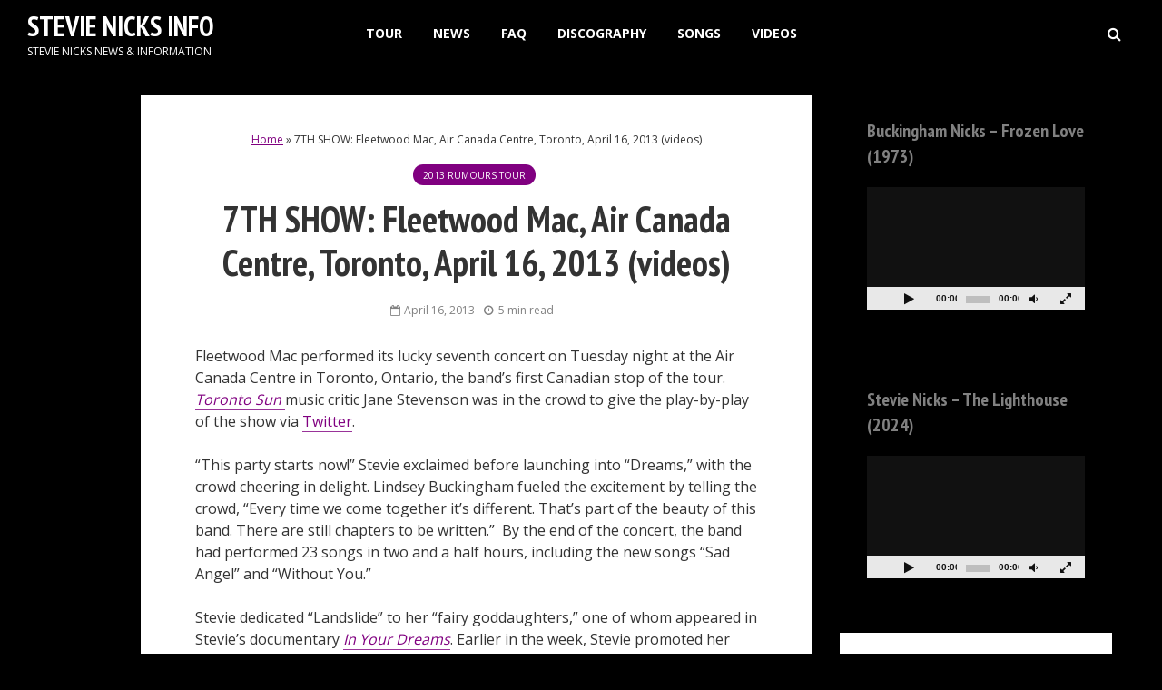

--- FILE ---
content_type: text/html; charset=UTF-8
request_url: https://stevienicks.info/2013/04/16/7th-show-fleetwood-mac-air-canada-centre-april-16-2013/
body_size: 23161
content:
<!DOCTYPE html>
<html lang="en-US" class="no-js">
<head>
	<meta charset="UTF-8">
	<meta name="viewport" content="width=device-width,initial-scale=1.0">
		<meta name='robots' content='index, follow, max-image-preview:large, max-snippet:-1, max-video-preview:-1' />
	<style>img:is([sizes="auto" i], [sizes^="auto," i]) { contain-intrinsic-size: 3000px 1500px }</style>
	
            <script data-no-defer="1" data-ezscrex="false" data-cfasync="false" data-pagespeed-no-defer data-cookieconsent="ignore">
                var ctPublicFunctions = {"_ajax_nonce":"a61917b8ff","_rest_nonce":"310cee4a6b","_ajax_url":"\/wp-admin\/admin-ajax.php","_rest_url":"https:\/\/stevienicks.info\/wp-json\/","data__cookies_type":"none","data__ajax_type":"rest","data__bot_detector_enabled":"1","data__frontend_data_log_enabled":1,"cookiePrefix":"","wprocket_detected":false,"host_url":"stevienicks.info","text__ee_click_to_select":"Click to select the whole data","text__ee_original_email":"The complete one is","text__ee_got_it":"Got it","text__ee_blocked":"Blocked","text__ee_cannot_connect":"Cannot connect","text__ee_cannot_decode":"Can not decode email. Unknown reason","text__ee_email_decoder":"CleanTalk email decoder","text__ee_wait_for_decoding":"The magic is on the way!","text__ee_decoding_process":"Please wait a few seconds while we decode the contact data."}
            </script>
        
            <script data-no-defer="1" data-ezscrex="false" data-cfasync="false" data-pagespeed-no-defer data-cookieconsent="ignore">
                var ctPublic = {"_ajax_nonce":"a61917b8ff","settings__forms__check_internal":"0","settings__forms__check_external":"0","settings__forms__force_protection":0,"settings__forms__search_test":"1","settings__forms__wc_add_to_cart":"0","settings__data__bot_detector_enabled":"1","settings__sfw__anti_crawler":0,"blog_home":"https:\/\/stevienicks.info\/","pixel__setting":"3","pixel__enabled":false,"pixel__url":null,"data__email_check_before_post":"1","data__email_check_exist_post":0,"data__cookies_type":"none","data__key_is_ok":true,"data__visible_fields_required":true,"wl_brandname":"Anti-Spam by CleanTalk","wl_brandname_short":"CleanTalk","ct_checkjs_key":497989625,"emailEncoderPassKey":"99199a7983560f11d612675590b316cc","bot_detector_forms_excluded":"W10=","advancedCacheExists":false,"varnishCacheExists":false,"wc_ajax_add_to_cart":false}
            </script>
        
	<!-- This site is optimized with the Yoast SEO plugin v26.5 - https://yoast.com/wordpress/plugins/seo/ -->
	<title>7TH SHOW: Fleetwood Mac, Air Canada Centre, Toronto, April 16, 2013 (videos) - STEVIE NICKS INFO</title>
	<link rel="canonical" href="https://stevienicks.info/2013/04/16/7th-show-fleetwood-mac-air-canada-centre-april-16-2013/" />
	<meta property="og:locale" content="en_US" />
	<meta property="og:type" content="article" />
	<meta property="og:title" content="7TH SHOW: Fleetwood Mac, Air Canada Centre, Toronto, April 16, 2013 (videos) - STEVIE NICKS INFO" />
	<meta property="og:description" content="Fleetwood Mac performed its lucky seventh concert on Tuesday night at the Air Canada Centre in Toronto, Ontario, the band&#8217;s first Canadian stop of the tour. Toronto Sun music critic Jane Stevenson was in the crowd to give the play-by-play of the show via Twitter. &#8220;This party starts now!&#8221; Stevie exclaimed before launching into &#8220;Dreams,&#8221; [&hellip;]" />
	<meta property="og:url" content="https://stevienicks.info/2013/04/16/7th-show-fleetwood-mac-air-canada-centre-april-16-2013/" />
	<meta property="og:site_name" content="STEVIE NICKS INFO" />
	<meta property="article:published_time" content="2013-04-17T03:00:02+00:00" />
	<meta name="author" content="stevienicks" />
	<meta name="twitter:card" content="summary_large_image" />
	<meta name="twitter:label1" content="Written by" />
	<meta name="twitter:data1" content="stevienicks" />
	<meta name="twitter:label2" content="Est. reading time" />
	<meta name="twitter:data2" content="5 minutes" />
	<script type="application/ld+json" class="yoast-schema-graph">{"@context":"https://schema.org","@graph":[{"@type":"WebPage","@id":"https://stevienicks.info/2013/04/16/7th-show-fleetwood-mac-air-canada-centre-april-16-2013/","url":"https://stevienicks.info/2013/04/16/7th-show-fleetwood-mac-air-canada-centre-april-16-2013/","name":"7TH SHOW: Fleetwood Mac, Air Canada Centre, Toronto, April 16, 2013 (videos) - STEVIE NICKS INFO","isPartOf":{"@id":"https://stevienicks.info/#website"},"primaryImageOfPage":{"@id":"https://stevienicks.info/2013/04/16/7th-show-fleetwood-mac-air-canada-centre-april-16-2013/#primaryimage"},"image":{"@id":"https://stevienicks.info/2013/04/16/7th-show-fleetwood-mac-air-canada-centre-april-16-2013/#primaryimage"},"thumbnailUrl":"","datePublished":"2013-04-17T03:00:02+00:00","author":{"@id":"https://stevienicks.info/#/schema/person/78cc3a98de2c76741534738067269f83"},"breadcrumb":{"@id":"https://stevienicks.info/2013/04/16/7th-show-fleetwood-mac-air-canada-centre-april-16-2013/#breadcrumb"},"inLanguage":"en-US","potentialAction":[{"@type":"ReadAction","target":["https://stevienicks.info/2013/04/16/7th-show-fleetwood-mac-air-canada-centre-april-16-2013/"]}]},{"@type":"ImageObject","inLanguage":"en-US","@id":"https://stevienicks.info/2013/04/16/7th-show-fleetwood-mac-air-canada-centre-april-16-2013/#primaryimage","url":"","contentUrl":""},{"@type":"BreadcrumbList","@id":"https://stevienicks.info/2013/04/16/7th-show-fleetwood-mac-air-canada-centre-april-16-2013/#breadcrumb","itemListElement":[{"@type":"ListItem","position":1,"name":"Home","item":"https://stevienicks.info/"},{"@type":"ListItem","position":2,"name":"7TH SHOW: Fleetwood Mac, Air Canada Centre, Toronto, April 16, 2013 (videos)"}]},{"@type":"WebSite","@id":"https://stevienicks.info/#website","url":"https://stevienicks.info/","name":"STEVIE NICKS INFO","description":"Stevie Nicks News &amp; Information","potentialAction":[{"@type":"SearchAction","target":{"@type":"EntryPoint","urlTemplate":"https://stevienicks.info/?s={search_term_string}"},"query-input":{"@type":"PropertyValueSpecification","valueRequired":true,"valueName":"search_term_string"}}],"inLanguage":"en-US"},{"@type":"Person","@id":"https://stevienicks.info/#/schema/person/78cc3a98de2c76741534738067269f83","name":"stevienicks","image":{"@type":"ImageObject","inLanguage":"en-US","@id":"https://stevienicks.info/#/schema/person/image/","url":"https://secure.gravatar.com/avatar/f8ce0d545c8f9842f1c98eb5ad0cec68c3a1566914b90af436b28d10c58f965d?s=96&d=mm&r=g","contentUrl":"https://secure.gravatar.com/avatar/f8ce0d545c8f9842f1c98eb5ad0cec68c3a1566914b90af436b28d10c58f965d?s=96&d=mm&r=g","caption":"stevienicks"},"sameAs":["https://stevienicks.wpenginepowered.com"],"url":"https://stevienicks.info/author/stevienicks/"}]}</script>
	<!-- / Yoast SEO plugin. -->


<link rel='dns-prefetch' href='//fd.cleantalk.org' />
<link rel='dns-prefetch' href='//www.googletagmanager.com' />
<link rel='dns-prefetch' href='//fonts.googleapis.com' />
<link rel="alternate" type="application/rss+xml" title="STEVIE NICKS INFO &raquo; Feed" href="https://stevienicks.info/feed/" />
<link rel="alternate" type="application/rss+xml" title="STEVIE NICKS INFO &raquo; Comments Feed" href="https://stevienicks.info/comments/feed/" />
		<!-- This site uses the Google Analytics by MonsterInsights plugin v9.11.0 - Using Analytics tracking - https://www.monsterinsights.com/ -->
							<script src="//www.googletagmanager.com/gtag/js?id=G-3SQ2VD5NME"  data-cfasync="false" data-wpfc-render="false" type="text/javascript" async></script>
			<script data-cfasync="false" data-wpfc-render="false" type="text/javascript">
				var mi_version = '9.11.0';
				var mi_track_user = true;
				var mi_no_track_reason = '';
								var MonsterInsightsDefaultLocations = {"page_location":"https:\/\/stevienicks.info\/2013\/04\/16\/7th-show-fleetwood-mac-air-canada-centre-april-16-2013\/"};
								MonsterInsightsDefaultLocations.page_location = window.location.href;
								if ( typeof MonsterInsightsPrivacyGuardFilter === 'function' ) {
					var MonsterInsightsLocations = (typeof MonsterInsightsExcludeQuery === 'object') ? MonsterInsightsPrivacyGuardFilter( MonsterInsightsExcludeQuery ) : MonsterInsightsPrivacyGuardFilter( MonsterInsightsDefaultLocations );
				} else {
					var MonsterInsightsLocations = (typeof MonsterInsightsExcludeQuery === 'object') ? MonsterInsightsExcludeQuery : MonsterInsightsDefaultLocations;
				}

								var disableStrs = [
										'ga-disable-G-3SQ2VD5NME',
									];

				/* Function to detect opted out users */
				function __gtagTrackerIsOptedOut() {
					for (var index = 0; index < disableStrs.length; index++) {
						if (document.cookie.indexOf(disableStrs[index] + '=true') > -1) {
							return true;
						}
					}

					return false;
				}

				/* Disable tracking if the opt-out cookie exists. */
				if (__gtagTrackerIsOptedOut()) {
					for (var index = 0; index < disableStrs.length; index++) {
						window[disableStrs[index]] = true;
					}
				}

				/* Opt-out function */
				function __gtagTrackerOptout() {
					for (var index = 0; index < disableStrs.length; index++) {
						document.cookie = disableStrs[index] + '=true; expires=Thu, 31 Dec 2099 23:59:59 UTC; path=/';
						window[disableStrs[index]] = true;
					}
				}

				if ('undefined' === typeof gaOptout) {
					function gaOptout() {
						__gtagTrackerOptout();
					}
				}
								window.dataLayer = window.dataLayer || [];

				window.MonsterInsightsDualTracker = {
					helpers: {},
					trackers: {},
				};
				if (mi_track_user) {
					function __gtagDataLayer() {
						dataLayer.push(arguments);
					}

					function __gtagTracker(type, name, parameters) {
						if (!parameters) {
							parameters = {};
						}

						if (parameters.send_to) {
							__gtagDataLayer.apply(null, arguments);
							return;
						}

						if (type === 'event') {
														parameters.send_to = monsterinsights_frontend.v4_id;
							var hookName = name;
							if (typeof parameters['event_category'] !== 'undefined') {
								hookName = parameters['event_category'] + ':' + name;
							}

							if (typeof MonsterInsightsDualTracker.trackers[hookName] !== 'undefined') {
								MonsterInsightsDualTracker.trackers[hookName](parameters);
							} else {
								__gtagDataLayer('event', name, parameters);
							}
							
						} else {
							__gtagDataLayer.apply(null, arguments);
						}
					}

					__gtagTracker('js', new Date());
					__gtagTracker('set', {
						'developer_id.dZGIzZG': true,
											});
					if ( MonsterInsightsLocations.page_location ) {
						__gtagTracker('set', MonsterInsightsLocations);
					}
										__gtagTracker('config', 'G-3SQ2VD5NME', {"forceSSL":"true","link_attribution":"true"} );
										window.gtag = __gtagTracker;										(function () {
						/* https://developers.google.com/analytics/devguides/collection/analyticsjs/ */
						/* ga and __gaTracker compatibility shim. */
						var noopfn = function () {
							return null;
						};
						var newtracker = function () {
							return new Tracker();
						};
						var Tracker = function () {
							return null;
						};
						var p = Tracker.prototype;
						p.get = noopfn;
						p.set = noopfn;
						p.send = function () {
							var args = Array.prototype.slice.call(arguments);
							args.unshift('send');
							__gaTracker.apply(null, args);
						};
						var __gaTracker = function () {
							var len = arguments.length;
							if (len === 0) {
								return;
							}
							var f = arguments[len - 1];
							if (typeof f !== 'object' || f === null || typeof f.hitCallback !== 'function') {
								if ('send' === arguments[0]) {
									var hitConverted, hitObject = false, action;
									if ('event' === arguments[1]) {
										if ('undefined' !== typeof arguments[3]) {
											hitObject = {
												'eventAction': arguments[3],
												'eventCategory': arguments[2],
												'eventLabel': arguments[4],
												'value': arguments[5] ? arguments[5] : 1,
											}
										}
									}
									if ('pageview' === arguments[1]) {
										if ('undefined' !== typeof arguments[2]) {
											hitObject = {
												'eventAction': 'page_view',
												'page_path': arguments[2],
											}
										}
									}
									if (typeof arguments[2] === 'object') {
										hitObject = arguments[2];
									}
									if (typeof arguments[5] === 'object') {
										Object.assign(hitObject, arguments[5]);
									}
									if ('undefined' !== typeof arguments[1].hitType) {
										hitObject = arguments[1];
										if ('pageview' === hitObject.hitType) {
											hitObject.eventAction = 'page_view';
										}
									}
									if (hitObject) {
										action = 'timing' === arguments[1].hitType ? 'timing_complete' : hitObject.eventAction;
										hitConverted = mapArgs(hitObject);
										__gtagTracker('event', action, hitConverted);
									}
								}
								return;
							}

							function mapArgs(args) {
								var arg, hit = {};
								var gaMap = {
									'eventCategory': 'event_category',
									'eventAction': 'event_action',
									'eventLabel': 'event_label',
									'eventValue': 'event_value',
									'nonInteraction': 'non_interaction',
									'timingCategory': 'event_category',
									'timingVar': 'name',
									'timingValue': 'value',
									'timingLabel': 'event_label',
									'page': 'page_path',
									'location': 'page_location',
									'title': 'page_title',
									'referrer' : 'page_referrer',
								};
								for (arg in args) {
																		if (!(!args.hasOwnProperty(arg) || !gaMap.hasOwnProperty(arg))) {
										hit[gaMap[arg]] = args[arg];
									} else {
										hit[arg] = args[arg];
									}
								}
								return hit;
							}

							try {
								f.hitCallback();
							} catch (ex) {
							}
						};
						__gaTracker.create = newtracker;
						__gaTracker.getByName = newtracker;
						__gaTracker.getAll = function () {
							return [];
						};
						__gaTracker.remove = noopfn;
						__gaTracker.loaded = true;
						window['__gaTracker'] = __gaTracker;
					})();
									} else {
										console.log("");
					(function () {
						function __gtagTracker() {
							return null;
						}

						window['__gtagTracker'] = __gtagTracker;
						window['gtag'] = __gtagTracker;
					})();
									}
			</script>
							<!-- / Google Analytics by MonsterInsights -->
		<script type="text/javascript">
/* <![CDATA[ */
window._wpemojiSettings = {"baseUrl":"https:\/\/s.w.org\/images\/core\/emoji\/16.0.1\/72x72\/","ext":".png","svgUrl":"https:\/\/s.w.org\/images\/core\/emoji\/16.0.1\/svg\/","svgExt":".svg","source":{"concatemoji":"https:\/\/stevienicks.info\/wp-includes\/js\/wp-emoji-release.min.js?ver=6.8.3"}};
/*! This file is auto-generated */
!function(s,n){var o,i,e;function c(e){try{var t={supportTests:e,timestamp:(new Date).valueOf()};sessionStorage.setItem(o,JSON.stringify(t))}catch(e){}}function p(e,t,n){e.clearRect(0,0,e.canvas.width,e.canvas.height),e.fillText(t,0,0);var t=new Uint32Array(e.getImageData(0,0,e.canvas.width,e.canvas.height).data),a=(e.clearRect(0,0,e.canvas.width,e.canvas.height),e.fillText(n,0,0),new Uint32Array(e.getImageData(0,0,e.canvas.width,e.canvas.height).data));return t.every(function(e,t){return e===a[t]})}function u(e,t){e.clearRect(0,0,e.canvas.width,e.canvas.height),e.fillText(t,0,0);for(var n=e.getImageData(16,16,1,1),a=0;a<n.data.length;a++)if(0!==n.data[a])return!1;return!0}function f(e,t,n,a){switch(t){case"flag":return n(e,"\ud83c\udff3\ufe0f\u200d\u26a7\ufe0f","\ud83c\udff3\ufe0f\u200b\u26a7\ufe0f")?!1:!n(e,"\ud83c\udde8\ud83c\uddf6","\ud83c\udde8\u200b\ud83c\uddf6")&&!n(e,"\ud83c\udff4\udb40\udc67\udb40\udc62\udb40\udc65\udb40\udc6e\udb40\udc67\udb40\udc7f","\ud83c\udff4\u200b\udb40\udc67\u200b\udb40\udc62\u200b\udb40\udc65\u200b\udb40\udc6e\u200b\udb40\udc67\u200b\udb40\udc7f");case"emoji":return!a(e,"\ud83e\udedf")}return!1}function g(e,t,n,a){var r="undefined"!=typeof WorkerGlobalScope&&self instanceof WorkerGlobalScope?new OffscreenCanvas(300,150):s.createElement("canvas"),o=r.getContext("2d",{willReadFrequently:!0}),i=(o.textBaseline="top",o.font="600 32px Arial",{});return e.forEach(function(e){i[e]=t(o,e,n,a)}),i}function t(e){var t=s.createElement("script");t.src=e,t.defer=!0,s.head.appendChild(t)}"undefined"!=typeof Promise&&(o="wpEmojiSettingsSupports",i=["flag","emoji"],n.supports={everything:!0,everythingExceptFlag:!0},e=new Promise(function(e){s.addEventListener("DOMContentLoaded",e,{once:!0})}),new Promise(function(t){var n=function(){try{var e=JSON.parse(sessionStorage.getItem(o));if("object"==typeof e&&"number"==typeof e.timestamp&&(new Date).valueOf()<e.timestamp+604800&&"object"==typeof e.supportTests)return e.supportTests}catch(e){}return null}();if(!n){if("undefined"!=typeof Worker&&"undefined"!=typeof OffscreenCanvas&&"undefined"!=typeof URL&&URL.createObjectURL&&"undefined"!=typeof Blob)try{var e="postMessage("+g.toString()+"("+[JSON.stringify(i),f.toString(),p.toString(),u.toString()].join(",")+"));",a=new Blob([e],{type:"text/javascript"}),r=new Worker(URL.createObjectURL(a),{name:"wpTestEmojiSupports"});return void(r.onmessage=function(e){c(n=e.data),r.terminate(),t(n)})}catch(e){}c(n=g(i,f,p,u))}t(n)}).then(function(e){for(var t in e)n.supports[t]=e[t],n.supports.everything=n.supports.everything&&n.supports[t],"flag"!==t&&(n.supports.everythingExceptFlag=n.supports.everythingExceptFlag&&n.supports[t]);n.supports.everythingExceptFlag=n.supports.everythingExceptFlag&&!n.supports.flag,n.DOMReady=!1,n.readyCallback=function(){n.DOMReady=!0}}).then(function(){return e}).then(function(){var e;n.supports.everything||(n.readyCallback(),(e=n.source||{}).concatemoji?t(e.concatemoji):e.wpemoji&&e.twemoji&&(t(e.twemoji),t(e.wpemoji)))}))}((window,document),window._wpemojiSettings);
/* ]]> */
</script>
<link rel='stylesheet' id='shortcode_styles-css' href='https://stevienicks.info/wp-content/plugins/blocks-for-discogs//build/style-index.css?ver=6.8.3' type='text/css' media='all' />
<style id='wp-emoji-styles-inline-css' type='text/css'>

	img.wp-smiley, img.emoji {
		display: inline !important;
		border: none !important;
		box-shadow: none !important;
		height: 1em !important;
		width: 1em !important;
		margin: 0 0.07em !important;
		vertical-align: -0.1em !important;
		background: none !important;
		padding: 0 !important;
	}
</style>
<link rel='stylesheet' id='wp-block-library-css' href='https://stevienicks.info/wp-includes/css/dist/block-library/style.min.css?ver=6.8.3' type='text/css' media='all' />
<style id='classic-theme-styles-inline-css' type='text/css'>
/*! This file is auto-generated */
.wp-block-button__link{color:#fff;background-color:#32373c;border-radius:9999px;box-shadow:none;text-decoration:none;padding:calc(.667em + 2px) calc(1.333em + 2px);font-size:1.125em}.wp-block-file__button{background:#32373c;color:#fff;text-decoration:none}
</style>
<style id='drbfd-blocks-for-discogs-style-inline-css' type='text/css'>
.drbfd-discogs-container{grid-gap:10px;display:grid;grid-template-columns:repeat(auto-fit,minmax(175px,1fr))!important}.drbfd-blocks-for-discogs-parent{margin:auto}.album-cover-div{margin-left:auto;margin-right:auto;min-height:150px}.discogs-card{border-radius:2%;box-shadow:1px 1px 10px rgba(0,0,0,.12);display:flex;flex-direction:column;justify-content:space-between;margin:1%;padding:10px}.album-title-div h4{font-size:18px!important;font-weight:400;margin:10px 0!important;text-transform:none}.album-title-div h4,.album-title-div h5{font-family:Helvetica Neue,Helvetica,Nimbus Sans,Arial,sans-serif!important}.album-title-div h5{font-size:14px!important;font-weight:600;margin:7px 0!important;text-transform:uppercase}.album-title-div{margin-bottom:10px;margin-top:5px;min-height:80px;text-align:center}.album-release-details p{font-family:Helvetica Neue,Helvetica,Nimbus Sans,Arial,sans-serif!important;font-size:14px!important;line-height:1.5;margin:0}.album-cover-div img{display:block;margin-left:auto;margin-right:auto}.drbfd-blocks-for-discogs-error{border-radius:2%;box-shadow:1px 1px 10px rgba(0,0,0,.12);font-style:italic;margin:1%;padding:5%}.drbfd-loader{display:inline-block;height:50px;opacity:0;padding-top:30px;position:relative;width:100%}.drbfd-loader.show{opacity:1}.drbfd-loader:after{-webkit-animation:drbfd-loader 1.2s linear infinite;animation:drbfd-loader 1.2s linear infinite;border-color:#000 transparent;border-radius:50%;border-style:solid;border-width:6px;content:" ";display:block;height:35px;margin:auto;width:35px}@-webkit-keyframes drbfd-loader{0%{transform:rotate(0deg)}to{transform:rotate(1turn)}}@keyframes drbfd-loader{0%{transform:rotate(0deg)}to{transform:rotate(1turn)}}

</style>
<style id='global-styles-inline-css' type='text/css'>
:root{--wp--preset--aspect-ratio--square: 1;--wp--preset--aspect-ratio--4-3: 4/3;--wp--preset--aspect-ratio--3-4: 3/4;--wp--preset--aspect-ratio--3-2: 3/2;--wp--preset--aspect-ratio--2-3: 2/3;--wp--preset--aspect-ratio--16-9: 16/9;--wp--preset--aspect-ratio--9-16: 9/16;--wp--preset--color--black: #000000;--wp--preset--color--cyan-bluish-gray: #abb8c3;--wp--preset--color--white: #ffffff;--wp--preset--color--pale-pink: #f78da7;--wp--preset--color--vivid-red: #cf2e2e;--wp--preset--color--luminous-vivid-orange: #ff6900;--wp--preset--color--luminous-vivid-amber: #fcb900;--wp--preset--color--light-green-cyan: #7bdcb5;--wp--preset--color--vivid-green-cyan: #00d084;--wp--preset--color--pale-cyan-blue: #8ed1fc;--wp--preset--color--vivid-cyan-blue: #0693e3;--wp--preset--color--vivid-purple: #9b51e0;--wp--preset--color--gridlove-acc: #800080;--wp--preset--color--gridlove-meta: #818181;--wp--preset--color--gridlove-txt: #333333;--wp--preset--color--gridlove-bg: #ffffff;--wp--preset--color--gridlove-highlight-acc: #8b0000;--wp--preset--color--gridlove-highlight-txt: #818181;--wp--preset--color--gridlove-highlight-bg: #000000;--wp--preset--gradient--vivid-cyan-blue-to-vivid-purple: linear-gradient(135deg,rgba(6,147,227,1) 0%,rgb(155,81,224) 100%);--wp--preset--gradient--light-green-cyan-to-vivid-green-cyan: linear-gradient(135deg,rgb(122,220,180) 0%,rgb(0,208,130) 100%);--wp--preset--gradient--luminous-vivid-amber-to-luminous-vivid-orange: linear-gradient(135deg,rgba(252,185,0,1) 0%,rgba(255,105,0,1) 100%);--wp--preset--gradient--luminous-vivid-orange-to-vivid-red: linear-gradient(135deg,rgba(255,105,0,1) 0%,rgb(207,46,46) 100%);--wp--preset--gradient--very-light-gray-to-cyan-bluish-gray: linear-gradient(135deg,rgb(238,238,238) 0%,rgb(169,184,195) 100%);--wp--preset--gradient--cool-to-warm-spectrum: linear-gradient(135deg,rgb(74,234,220) 0%,rgb(151,120,209) 20%,rgb(207,42,186) 40%,rgb(238,44,130) 60%,rgb(251,105,98) 80%,rgb(254,248,76) 100%);--wp--preset--gradient--blush-light-purple: linear-gradient(135deg,rgb(255,206,236) 0%,rgb(152,150,240) 100%);--wp--preset--gradient--blush-bordeaux: linear-gradient(135deg,rgb(254,205,165) 0%,rgb(254,45,45) 50%,rgb(107,0,62) 100%);--wp--preset--gradient--luminous-dusk: linear-gradient(135deg,rgb(255,203,112) 0%,rgb(199,81,192) 50%,rgb(65,88,208) 100%);--wp--preset--gradient--pale-ocean: linear-gradient(135deg,rgb(255,245,203) 0%,rgb(182,227,212) 50%,rgb(51,167,181) 100%);--wp--preset--gradient--electric-grass: linear-gradient(135deg,rgb(202,248,128) 0%,rgb(113,206,126) 100%);--wp--preset--gradient--midnight: linear-gradient(135deg,rgb(2,3,129) 0%,rgb(40,116,252) 100%);--wp--preset--font-size--small: 12.8px;--wp--preset--font-size--medium: 20px;--wp--preset--font-size--large: 20.8px;--wp--preset--font-size--x-large: 42px;--wp--preset--font-size--normal: 16px;--wp--preset--font-size--huge: 27.2px;--wp--preset--spacing--20: 0.44rem;--wp--preset--spacing--30: 0.67rem;--wp--preset--spacing--40: 1rem;--wp--preset--spacing--50: 1.5rem;--wp--preset--spacing--60: 2.25rem;--wp--preset--spacing--70: 3.38rem;--wp--preset--spacing--80: 5.06rem;--wp--preset--shadow--natural: 6px 6px 9px rgba(0, 0, 0, 0.2);--wp--preset--shadow--deep: 12px 12px 50px rgba(0, 0, 0, 0.4);--wp--preset--shadow--sharp: 6px 6px 0px rgba(0, 0, 0, 0.2);--wp--preset--shadow--outlined: 6px 6px 0px -3px rgba(255, 255, 255, 1), 6px 6px rgba(0, 0, 0, 1);--wp--preset--shadow--crisp: 6px 6px 0px rgba(0, 0, 0, 1);}:where(.is-layout-flex){gap: 0.5em;}:where(.is-layout-grid){gap: 0.5em;}body .is-layout-flex{display: flex;}.is-layout-flex{flex-wrap: wrap;align-items: center;}.is-layout-flex > :is(*, div){margin: 0;}body .is-layout-grid{display: grid;}.is-layout-grid > :is(*, div){margin: 0;}:where(.wp-block-columns.is-layout-flex){gap: 2em;}:where(.wp-block-columns.is-layout-grid){gap: 2em;}:where(.wp-block-post-template.is-layout-flex){gap: 1.25em;}:where(.wp-block-post-template.is-layout-grid){gap: 1.25em;}.has-black-color{color: var(--wp--preset--color--black) !important;}.has-cyan-bluish-gray-color{color: var(--wp--preset--color--cyan-bluish-gray) !important;}.has-white-color{color: var(--wp--preset--color--white) !important;}.has-pale-pink-color{color: var(--wp--preset--color--pale-pink) !important;}.has-vivid-red-color{color: var(--wp--preset--color--vivid-red) !important;}.has-luminous-vivid-orange-color{color: var(--wp--preset--color--luminous-vivid-orange) !important;}.has-luminous-vivid-amber-color{color: var(--wp--preset--color--luminous-vivid-amber) !important;}.has-light-green-cyan-color{color: var(--wp--preset--color--light-green-cyan) !important;}.has-vivid-green-cyan-color{color: var(--wp--preset--color--vivid-green-cyan) !important;}.has-pale-cyan-blue-color{color: var(--wp--preset--color--pale-cyan-blue) !important;}.has-vivid-cyan-blue-color{color: var(--wp--preset--color--vivid-cyan-blue) !important;}.has-vivid-purple-color{color: var(--wp--preset--color--vivid-purple) !important;}.has-black-background-color{background-color: var(--wp--preset--color--black) !important;}.has-cyan-bluish-gray-background-color{background-color: var(--wp--preset--color--cyan-bluish-gray) !important;}.has-white-background-color{background-color: var(--wp--preset--color--white) !important;}.has-pale-pink-background-color{background-color: var(--wp--preset--color--pale-pink) !important;}.has-vivid-red-background-color{background-color: var(--wp--preset--color--vivid-red) !important;}.has-luminous-vivid-orange-background-color{background-color: var(--wp--preset--color--luminous-vivid-orange) !important;}.has-luminous-vivid-amber-background-color{background-color: var(--wp--preset--color--luminous-vivid-amber) !important;}.has-light-green-cyan-background-color{background-color: var(--wp--preset--color--light-green-cyan) !important;}.has-vivid-green-cyan-background-color{background-color: var(--wp--preset--color--vivid-green-cyan) !important;}.has-pale-cyan-blue-background-color{background-color: var(--wp--preset--color--pale-cyan-blue) !important;}.has-vivid-cyan-blue-background-color{background-color: var(--wp--preset--color--vivid-cyan-blue) !important;}.has-vivid-purple-background-color{background-color: var(--wp--preset--color--vivid-purple) !important;}.has-black-border-color{border-color: var(--wp--preset--color--black) !important;}.has-cyan-bluish-gray-border-color{border-color: var(--wp--preset--color--cyan-bluish-gray) !important;}.has-white-border-color{border-color: var(--wp--preset--color--white) !important;}.has-pale-pink-border-color{border-color: var(--wp--preset--color--pale-pink) !important;}.has-vivid-red-border-color{border-color: var(--wp--preset--color--vivid-red) !important;}.has-luminous-vivid-orange-border-color{border-color: var(--wp--preset--color--luminous-vivid-orange) !important;}.has-luminous-vivid-amber-border-color{border-color: var(--wp--preset--color--luminous-vivid-amber) !important;}.has-light-green-cyan-border-color{border-color: var(--wp--preset--color--light-green-cyan) !important;}.has-vivid-green-cyan-border-color{border-color: var(--wp--preset--color--vivid-green-cyan) !important;}.has-pale-cyan-blue-border-color{border-color: var(--wp--preset--color--pale-cyan-blue) !important;}.has-vivid-cyan-blue-border-color{border-color: var(--wp--preset--color--vivid-cyan-blue) !important;}.has-vivid-purple-border-color{border-color: var(--wp--preset--color--vivid-purple) !important;}.has-vivid-cyan-blue-to-vivid-purple-gradient-background{background: var(--wp--preset--gradient--vivid-cyan-blue-to-vivid-purple) !important;}.has-light-green-cyan-to-vivid-green-cyan-gradient-background{background: var(--wp--preset--gradient--light-green-cyan-to-vivid-green-cyan) !important;}.has-luminous-vivid-amber-to-luminous-vivid-orange-gradient-background{background: var(--wp--preset--gradient--luminous-vivid-amber-to-luminous-vivid-orange) !important;}.has-luminous-vivid-orange-to-vivid-red-gradient-background{background: var(--wp--preset--gradient--luminous-vivid-orange-to-vivid-red) !important;}.has-very-light-gray-to-cyan-bluish-gray-gradient-background{background: var(--wp--preset--gradient--very-light-gray-to-cyan-bluish-gray) !important;}.has-cool-to-warm-spectrum-gradient-background{background: var(--wp--preset--gradient--cool-to-warm-spectrum) !important;}.has-blush-light-purple-gradient-background{background: var(--wp--preset--gradient--blush-light-purple) !important;}.has-blush-bordeaux-gradient-background{background: var(--wp--preset--gradient--blush-bordeaux) !important;}.has-luminous-dusk-gradient-background{background: var(--wp--preset--gradient--luminous-dusk) !important;}.has-pale-ocean-gradient-background{background: var(--wp--preset--gradient--pale-ocean) !important;}.has-electric-grass-gradient-background{background: var(--wp--preset--gradient--electric-grass) !important;}.has-midnight-gradient-background{background: var(--wp--preset--gradient--midnight) !important;}.has-small-font-size{font-size: var(--wp--preset--font-size--small) !important;}.has-medium-font-size{font-size: var(--wp--preset--font-size--medium) !important;}.has-large-font-size{font-size: var(--wp--preset--font-size--large) !important;}.has-x-large-font-size{font-size: var(--wp--preset--font-size--x-large) !important;}
:where(.wp-block-post-template.is-layout-flex){gap: 1.25em;}:where(.wp-block-post-template.is-layout-grid){gap: 1.25em;}
:where(.wp-block-columns.is-layout-flex){gap: 2em;}:where(.wp-block-columns.is-layout-grid){gap: 2em;}
:root :where(.wp-block-pullquote){font-size: 1.5em;line-height: 1.6;}
</style>
<link rel='stylesheet' id='cleantalk-public-css-css' href='https://stevienicks.info/wp-content/plugins/cleantalk-spam-protect/css/cleantalk-public.min.css?ver=6.69.2_1765493861' type='text/css' media='all' />
<link rel='stylesheet' id='cleantalk-email-decoder-css-css' href='https://stevienicks.info/wp-content/plugins/cleantalk-spam-protect/css/cleantalk-email-decoder.min.css?ver=6.69.2_1765493861' type='text/css' media='all' />
<link rel='stylesheet' id='contact-form-7-css' href='https://stevienicks.info/wp-content/plugins/contact-form-7/includes/css/styles.css?ver=6.1.4' type='text/css' media='all' />
<style id='dominant-color-styles-inline-css' type='text/css'>
img[data-dominant-color]:not(.has-transparency) { background-color: var(--dominant-color); }
</style>
<link rel='stylesheet' id='mks_shortcodes_simple_line_icons-css' href='https://stevienicks.info/wp-content/plugins/meks-flexible-shortcodes/css/simple-line/simple-line-icons.css?ver=1.3.8' type='text/css' media='screen' />
<link rel='stylesheet' id='mks_shortcodes_css-css' href='https://stevienicks.info/wp-content/plugins/meks-flexible-shortcodes/css/style.css?ver=1.3.8' type='text/css' media='screen' />
<link rel='stylesheet' id='vlp-public-css' href='https://stevienicks.info/wp-content/plugins/visual-link-preview/dist/public.css?ver=2.2.9' type='text/css' media='all' />
<link rel='stylesheet' id='gridlove-fonts-css' href='https://fonts.googleapis.com/css?family=Open+Sans%3A400%2C700%7CPT+Sans+Narrow%3A400%2C700&#038;subset=latin&#038;ver=2.1.2' type='text/css' media='all' />
<link rel='stylesheet' id='gridlove-main-css' href='https://stevienicks.info/wp-content/themes/gridlove/assets/css/min.css?ver=2.1.2' type='text/css' media='all' />
<style id='gridlove-main-inline-css' type='text/css'>
body{font-size: 16px;}h1, .h1 {font-size: 40px;}h2, .h2,.col-lg-12 .gridlove-post-b .h3 {font-size: 26px;}h3, .h3 {font-size: 22px;}h4, .h4 {font-size: 20px;}h5, .h5 {font-size: 18px;}h6, .h6 {font-size: 14px;}.widget, .gridlove-header-responsive .sub-menu, .gridlove-site-header .sub-menu{font-size: 13px;}.gridlove-main-navigation {font-size: 14px;}.gridlove-post {font-size: 16px;}body{background-color: #000000;color: #333333;font-family: 'Open Sans';font-weight: 400;}h1, h2, h3, h4, h5, h6,.h1, .h2, .h3, .h4, .h5, .h6,blockquote,thead td,.comment-author b,q:before,#bbpress-forums .bbp-forum-title, #bbpress-forums .bbp-topic-permalink{color: #333333;font-family: 'PT Sans Narrow';font-weight: 700;}.gridlove-main-nav a,.gridlove-posts-widget a{font-family: 'Open Sans';font-weight: 700;}.gridlove-header-top{background-color: #222222;color: #dddddd;}.gridlove-header-top a{color: #dddddd;}.gridlove-header-top a:hover{color: #ffffff;}.gridlove-header-wrapper,.gridlove-header-middle .sub-menu,.gridlove-header-responsive,.gridlove-header-responsive .sub-menu{background-color:#000000; }.gridlove-header-middle,.gridlove-header-middle a,.gridlove-header-responsive,.gridlove-header-responsive a{color: #ffffff;}.gridlove-header-middle a:hover,.gridlove-header-middle .gridlove-sidebar-action:hover,.gridlove-header-middle .gridlove-actions-button > span:hover,.gridlove-header-middle .current_page_item > a,.gridlove-header-middle .current_page_ancestor > a,.gridlove-header-middle .current-menu-item > a,.gridlove-header-middle .current-menu-ancestor > a,.gridlove-header-middle .gridlove-category-menu article:hover a,.gridlove-header-responsive a:hover{color: #800080;}.gridlove-header-middle .active>span,.gridlove-header-middle .gridlove-main-nav>li.menu-item-has-children:hover>a,.gridlove-header-middle .gridlove-social-icons:hover>span,.gridlove-header-responsive .active>span{background-color: rgba(255,255,255,0.05)}.gridlove-header-middle .gridlove-button-search{background-color: #800080;}.gridlove-header-middle .gridlove-search-form input{border-color: rgba(255,255,255,0.1)}.gridlove-header-middle .sub-menu,.gridlove-header-responsive .sub-menu{border-top: 1px solid rgba(255,255,255,0.05)}.gridlove-header-middle{height: 75px;}.gridlove-logo{max-height: 75px;}.gridlove-branding-bg{background:#f0233b;}.gridlove-header-responsive .gridlove-actions-button:hover >span{color:#800080;}.gridlove-sidebar-action .gridlove-bars:before,.gridlove-sidebar-action .gridlove-bars:after{background:#ffffff;}.gridlove-sidebar-action:hover .gridlove-bars:before,.gridlove-sidebar-action:hover .gridlove-bars:after{background:#800080;}.gridlove-sidebar-action .gridlove-bars{border-color: #ffffff;}.gridlove-sidebar-action:hover .gridlove-bars{border-color:#800080;}.gridlove-header-bottom .sub-menu{ background-color:#000000;}.gridlove-header-bottom .sub-menu a{color:#ffffff;}.gridlove-header-bottom .sub-menu a:hover,.gridlove-header-bottom .gridlove-category-menu article:hover a{color:#009cff;}.gridlove-header-bottom{background-color:#ffffff;}.gridlove-header-bottom,.gridlove-header-bottom a{color: #111111;}.gridlove-header-bottom a:hover,.gridlove-header-bottom .gridlove-sidebar-action:hover,.gridlove-header-bottom .gridlove-actions-button > span:hover,.gridlove-header-bottom .current_page_item > a,.gridlove-header-bottom .current_page_ancestor > a,.gridlove-header-bottom .current-menu-item > a,.gridlove-header-bottom .current-menu-ancestor > a {color: #009cff;}.gridlove-header-bottom .active>span,.gridlove-header-bottom .gridlove-main-nav>li.menu-item-has-children:hover>a,.gridlove-header-bottom .gridlove-social-icons:hover>span{background-color: rgba(17,17,17,0.05)}.gridlove-header-bottom .gridlove-search-form input{border-color: rgba(17,17,17,0.1)}.gridlove-header-bottom,.gridlove-header-bottom .sub-menu{border-top: 1px solid rgba(17,17,17,0.07)}.gridlove-header-bottom .gridlove-button-search{background-color: #009cff;}.gridlove-header-sticky,.gridlove-header-sticky .sub-menu{background-color:#000000; }.gridlove-header-sticky,.gridlove-header-sticky a{color: #ffffff;}.gridlove-header-sticky a:hover,.gridlove-header-sticky .gridlove-sidebar-action:hover,.gridlove-header-sticky .gridlove-actions-button > span:hover,.gridlove-header-sticky .current_page_item > a,.gridlove-header-sticky .current_page_ancestor > a,.gridlove-header-sticky .current-menu-item > a,.gridlove-header-sticky .current-menu-ancestor > a,.gridlove-header-sticky .gridlove-category-menu article:hover a{color: #800080;}.gridlove-header-sticky .active>span,.gridlove-header-sticky .gridlove-main-nav>li.menu-item-has-children:hover>a,.gridlove-header-sticky .gridlove-social-icons:hover>span{background-color: rgba(255,255,255,0.05)}.gridlove-header-sticky .gridlove-search-form input{border-color: rgba(255,255,255,0.1)}.gridlove-header-sticky .sub-menu{border-top: 1px solid rgba(255,255,255,0.05)}.gridlove-header-sticky .gridlove-button-search{background-color: #800080;}.gridlove-cover-area,.gridlove-cover{height:500px; }.gridlove-box,#disqus_thread{background: #ffffff;}a{color: #333333;}.entry-title a{ color: #333333;}a:hover,.comment-reply-link,#cancel-comment-reply-link,.gridlove-box .entry-title a:hover,.gridlove-posts-widget article:hover a{color: #800080;}.entry-content p a,.widget_text a,.entry-content ul a,.entry-content ol a,.gridlove-text-module-content p a{color: #800080; border-color: rgba(128,0,128,0.8);}.entry-content p a:hover,.widget_text a:hover,.entry-content ul a:hover,.entry-content ol a:hover,.gridlove-text-module-content p a:hover{border-bottom: 1px solid transparent;}.comment-reply-link:hover,.gallery .gallery-item a:after, .wp-block-gallery .blocks-gallery-item a:after,.wp-block-gallery figure a:after,.entry-content a.gridlove-popup-img {color: #333333; }.gridlove-post-b .box-col-b:only-child .entry-title a,.gridlove-post-d .entry-overlay:only-child .entry-title a{color: #333333;}.gridlove-post-b .box-col-b:only-child .entry-title a:hover,.gridlove-post-d .entry-overlay:only-child .entry-title a:hover,.gridlove-content .entry-header .gridlove-breadcrumbs a,.gridlove-content .entry-header .gridlove-breadcrumbs a:hover,.module-header .gridlove-breadcrumbs a,.module-header .gridlove-breadcrumbs a:hover { color: #800080; }.gridlove-post-b .box-col-b:only-child .meta-item,.gridlove-post-b .box-col-b:only-child .entry-meta a,.gridlove-post-b .box-col-b:only-child .entry-meta span,.gridlove-post-d .entry-overlay:only-child .meta-item,.gridlove-post-d .entry-overlay:only-child .entry-meta a,.gridlove-post-d .entry-overlay:only-child .entry-meta span {color: #818181;}.entry-meta .meta-item, .entry-meta a, .entry-meta span,.comment-metadata a{color: #818181;}blockquote{color: rgba(51,51,51,0.8);}blockquote:before{color: rgba(51,51,51,0.15);}.entry-meta a:hover{color: #333333;}.widget_tag_cloud a,.entry-tags a,.entry-content .wp-block-tag-cloud a{ background: rgba(51,51,51,0.1); color: #333333; }.submit,.gridlove-button,.mks_autor_link_wrap a,.mks_read_more a,input[type="submit"],button[type="submit"],.gridlove-cat, .gridlove-pill,.gridlove-button-search,body div.wpforms-container-full .wpforms-form input[type=submit], body div.wpforms-container-full .wpforms-form button[type=submit], body div.wpforms-container-full .wpforms-form .wpforms-page-button,.add_to_cart_button{color:#FFF;background-color: #800080;}body div.wpforms-container-full .wpforms-form input[type=submit]:hover, body div.wpforms-container-full .wpforms-form input[type=submit]:focus, body div.wpforms-container-full .wpforms-form input[type=submit]:active, body div.wpforms-container-full .wpforms-form button[type=submit]:hover, body div.wpforms-container-full .wpforms-form button[type=submit]:focus, body div.wpforms-container-full .wpforms-form button[type=submit]:active, body div.wpforms-container-full .wpforms-form .wpforms-page-button:hover, body div.wpforms-container-full .wpforms-form .wpforms-page-button:active, body div.wpforms-container-full .wpforms-form .wpforms-page-button:focus {color:#FFF;background-color: #800080;}.wp-block-button__link{background-color: #800080; }.gridlove-button:hover,.add_to_cart_button:hover{color:#FFF;}.gridlove-share a:hover{background:rgba(17, 17, 17, .8);color:#FFF;}.gridlove-pill:hover,.gridlove-author-links a:hover,.entry-category a:hover{background: #111;color: #FFF;}.gridlove-cover-content .entry-category a:hover,.entry-overlay .entry-category a:hover,.gridlove-highlight .entry-category a:hover,.gridlove-box.gridlove-post-d .entry-overlay .entry-category a:hover,.gridlove-post-a .entry-category a:hover,.gridlove-highlight .gridlove-format-icon{background: #FFF;color: #111;}.gridlove-author, .gridlove-prev-next-nav,.comment .comment-respond{border-color: rgba(51,51,51,0.1);}.gridlove-load-more a,.gridlove-pagination .gridlove-next a,.gridlove-pagination .gridlove-prev a,.gridlove-pagination .next,.gridlove-pagination .prev,.gridlove-infinite-scroll a,.double-bounce1, .double-bounce2,.gridlove-link-pages > span,.module-actions ul.page-numbers span.page-numbers{color:#FFF;background-color: #800080;}.gridlove-pagination .current{background-color:rgba(51,51,51,0.1);}.gridlove-highlight{background: #000000;}.gridlove-highlight,.gridlove-highlight h4,.gridlove-highlight a{color: #818181;}.gridlove-highlight .entry-meta .meta-item, .gridlove-highlight .entry-meta a, .gridlove-highlight .entry-meta span,.gridlove-highlight p{color: rgba(129,129,129,0.8);}.gridlove-highlight .gridlove-author-links .fa-link,.gridlove-highlight .gridlove_category_widget .gridlove-full-color li a:after{background: #8b0000;}.gridlove-highlight .entry-meta a:hover{color: #818181;}.gridlove-highlight.gridlove-post-d .entry-image a:after{background-color: rgba(0,0,0,0.7);}.gridlove-highlight.gridlove-post-d:hover .entry-image a:after{background-color: rgba(0,0,0,0.9);}.gridlove-highlight.gridlove-post-a .entry-image:hover>a:after, .gridlove-highlight.gridlove-post-b .entry-image:hover a:after{background-color: rgba(0,0,0,0.2);}.gridlove-highlight .gridlove-slider-controls > div{background-color: rgba(129,129,129,0.1);color: #818181; }.gridlove-highlight .gridlove-slider-controls > div:hover{background-color: rgba(129,129,129,0.3);color: #818181; }.gridlove-highlight.gridlove-box .entry-title a:hover{color: #8b0000;}.gridlove-highlight.widget_meta a, .gridlove-highlight.widget_recent_entries li, .gridlove-highlight.widget_recent_comments li, .gridlove-highlight.widget_nav_menu a, .gridlove-highlight.widget_archive li, .gridlove-highlight.widget_pages a{border-color: rgba(129,129,129,0.1);}.gridlove-cover-content .entry-meta .meta-item, .gridlove-cover-content .entry-meta a, .gridlove-cover-content .entry-meta span,.gridlove-cover-area .gridlove-breadcrumbs,.gridlove-cover-area .gridlove-breadcrumbs a,.gridlove-cover-area .gridlove-breadcrumbs .breadcrumb_last,body .gridlove-content .entry-overlay .gridlove-breadcrumbs {color: rgba(255, 255, 255, .8);}.gridlove-cover-content .entry-meta a:hover,.gridlove-cover-area .gridlove-breadcrumbs a:hover {color: rgba(255, 255, 255, 1);}.module-title h2,.module-title .h2{ color: #ffffff; }.gridlove-action-link,.gridlove-slider-controls > div,.module-actions ul.page-numbers .next.page-numbers,.module-actions ul.page-numbers .prev.page-numbers{background: rgba(255,255,255,0.1); color: #ffffff; }.gridlove-slider-controls > div:hover,.gridlove-action-link:hover,.module-actions ul.page-numbers .next.page-numbers:hover,.module-actions ul.page-numbers .prev.page-numbers:hover{color: #ffffff;background: rgba(255,255,255,0.3); }.gridlove-pn-ico,.gridlove-author-links .fa-link{background: rgba(51,51,51,0.1); color: #333333;}.gridlove-prev-next-nav a:hover .gridlove-pn-ico{background: rgba(128,0,128,1); color: #ffffff;}.widget_meta a,.widget_recent_entries li,.widget_recent_comments li,.widget_nav_menu a,.widget_archive li,.widget_pages a,.widget_categories li,.gridlove_category_widget .gridlove-count-color li,.widget_categories .children li,.widget_archiv .children li{border-color: rgba(51,51,51,0.1);}.widget_recent_entries a:hover,.menu-item-has-children.active > span,.menu-item-has-children.active > a,.gridlove-nav-widget-acordion:hover,.widget_recent_comments .recentcomments a.url:hover{color: #800080;}.widget_recent_comments .url,.post-date,.widget_recent_comments .recentcomments,.gridlove-nav-widget-acordion,.widget_archive li,.rss-date,.widget_categories li,.widget_archive li{color:#818181;}.widget_pages .children,.widget_nav_menu .sub-menu{background:#800080;color:#FFF;}.widget_pages .children a,.widget_nav_menu .sub-menu a,.widget_nav_menu .sub-menu span,.widget_pages .children span{color:#FFF;}.widget_tag_cloud a:hover,.entry-tags a:hover,.entry-content .wp-block-tag-cloud a:hover{background: #800080;color:#FFF;}.gridlove-footer{background: #111111;color: #ffffff;}.gridlove-footer .widget-title{color: #ffffff;}.gridlove-footer a{color: rgba(255,255,255,0.8);}.gridlove-footer a:hover{color: #ffffff;}.gridlove-footer .widget_recent_comments .url, .gridlove-footer .post-date, .gridlove-footer .widget_recent_comments .recentcomments, .gridlove-footer .gridlove-nav-widget-acordion, .gridlove-footer .widget_archive li, .gridlove-footer .rss-date{color: rgba(255,255,255,0.8); }.gridlove-footer .widget_meta a, .gridlove-footer .widget_recent_entries li, .gridlove-footer .widget_recent_comments li, .gridlove-footer .widget_nav_menu a, .gridlove-footer .widget_archive li, .gridlove-footer .widget_pages a,.gridlove-footer table,.gridlove-footer td,.gridlove-footer th,.gridlove-footer .widget_calendar table,.gridlove-footer .widget.widget_categories select,.gridlove-footer .widget_calendar table tfoot tr td{border-color: rgba(255,255,255,0.2);}table,thead,td,th,.widget_calendar table{ border-color: rgba(51,51,51,0.1);}input[type="text"], input[type="email"],input[type="search"], input[type="url"], input[type="tel"], input[type="number"], input[type="date"], input[type="password"], select, textarea{border-color: rgba(51,51,51,0.2);}.gridlove-site-content div.mejs-container .mejs-controls {background-color: rgba(51,51,51,0.1);}body .gridlove-site-content .mejs-controls .mejs-time-rail .mejs-time-current{background: #800080;}body .gridlove-site-content .mejs-video.mejs-container .mejs-controls{background-color: rgba(255,255,255,0.9);}.wp-block-cover .wp-block-cover-image-text, .wp-block-cover .wp-block-cover-text, .wp-block-cover h2, .wp-block-cover-image .wp-block-cover-image-text, .wp-block-cover-image .wp-block-cover-text, .wp-block-cover-image h2{font-family: 'PT Sans Narrow';font-weight: 700; }.wp-block-cover-image .wp-block-cover-image-text, .wp-block-cover-image h2{font-size: 26px;}.widget_display_replies li, .widget_display_topics li{ color:#818181; }.has-small-font-size{ font-size: 12px;}.has-large-font-size{ font-size: 20px;}.has-huge-font-size{ font-size: 25px;}@media(min-width: 1024px){.has-small-font-size{ font-size: 12px;}.has-normal-font-size{ font-size: 16px;}.has-large-font-size{ font-size: 20px;}.has-huge-font-size{ font-size: 27px;}}.has-gridlove-acc-background-color{ background-color: #800080;}.has-gridlove-acc-color{ color: #800080;}.has-gridlove-meta-background-color{ background-color: #818181;}.has-gridlove-meta-color{ color: #818181;}.has-gridlove-txt-background-color{ background-color: #333333;}.has-gridlove-txt-color{ color: #333333;}.has-gridlove-bg-background-color{ background-color: #ffffff;}.has-gridlove-bg-color{ color: #ffffff;}.has-gridlove-highlight-acc-background-color{ background-color: #8b0000;}.has-gridlove-highlight-acc-color{ color: #8b0000;}.has-gridlove-highlight-txt-background-color{ background-color: #818181;}.has-gridlove-highlight-txt-color{ color: #818181;}.has-gridlove-highlight-bg-background-color{ background-color: #000000;}.has-gridlove-highlight-bg-color{ color: #000000;}.site-title{text-transform: uppercase;}.gridlove-site-description{text-transform: uppercase;}.gridlove-main-navigation{text-transform: uppercase;}.gridlove-cats .gridlove-cat .entry-overlay-wrapper .entry-image:after, .gridlove-cat.gridlove-post-d .entry-image a:after { background-color: rgba(128,0,128,0.7); }.gridlove-cat.gridlove-post-d:hover .entry-image a:after { background-color: rgba(128,0,128,0.9); }
</style>
<link rel='stylesheet' id='meks-ads-widget-css' href='https://stevienicks.info/wp-content/plugins/meks-easy-ads-widget/css/style.css?ver=2.0.9' type='text/css' media='all' />
<link rel='stylesheet' id='meks_instagram-widget-styles-css' href='https://stevienicks.info/wp-content/plugins/meks-easy-instagram-widget/css/widget.css?ver=6.8.3' type='text/css' media='all' />
<link rel='stylesheet' id='meks-flickr-widget-css' href='https://stevienicks.info/wp-content/plugins/meks-simple-flickr-widget/css/style.css?ver=1.3' type='text/css' media='all' />
<link rel='stylesheet' id='meks-author-widget-css' href='https://stevienicks.info/wp-content/plugins/meks-smart-author-widget/css/style.css?ver=1.1.5' type='text/css' media='all' />
<link rel='stylesheet' id='meks-social-widget-css' href='https://stevienicks.info/wp-content/plugins/meks-smart-social-widget/css/style.css?ver=1.6.5' type='text/css' media='all' />
<link rel='stylesheet' id='meks-themeforest-widget-css' href='https://stevienicks.info/wp-content/plugins/meks-themeforest-smart-widget/css/style.css?ver=1.6' type='text/css' media='all' />
<link rel='stylesheet' id='r34otd-css-css' href='https://stevienicks.info/wp-content/plugins/room-34-presents-on-this-day/r34otd-style.css?ver=3.7.0' type='text/css' media='all' />
<link rel='stylesheet' id='tablepress-default-css' href='https://stevienicks.info/wp-content/plugins/tablepress/css/build/default.css?ver=3.2.5' type='text/css' media='all' />
<link rel='stylesheet' id='meks_ess-main-css' href='https://stevienicks.info/wp-content/plugins/meks-easy-social-share/assets/css/main.css?ver=1.3' type='text/css' media='all' />
<script type="text/javascript" src="https://stevienicks.info/wp-content/plugins/google-analytics-for-wordpress/assets/js/frontend-gtag.min.js?ver=9.11.0" id="monsterinsights-frontend-script-js" async="async" data-wp-strategy="async"></script>
<script data-cfasync="false" data-wpfc-render="false" type="text/javascript" id='monsterinsights-frontend-script-js-extra'>/* <![CDATA[ */
var monsterinsights_frontend = {"js_events_tracking":"true","download_extensions":"doc,pdf,ppt,zip,xls,docx,pptx,xlsx","inbound_paths":"[{\"path\":\"\\\/go\\\/\",\"label\":\"affiliate\"},{\"path\":\"\\\/recommend\\\/\",\"label\":\"affiliate\"}]","home_url":"https:\/\/stevienicks.info","hash_tracking":"false","v4_id":"G-3SQ2VD5NME"};/* ]]> */
</script>
<script type="text/javascript" src="https://stevienicks.info/wp-content/plugins/cleantalk-spam-protect/js/apbct-public-bundle.min.js?ver=6.69.2_1765493861" id="apbct-public-bundle.min-js-js"></script>
<script type="text/javascript" src="https://fd.cleantalk.org/ct-bot-detector-wrapper.js?ver=6.69.2" id="ct_bot_detector-js" defer="defer" data-wp-strategy="defer"></script>
<script type="text/javascript" src="https://stevienicks.info/wp-includes/js/jquery/jquery.min.js?ver=3.7.1" id="jquery-core-js"></script>
<script type="text/javascript" src="https://stevienicks.info/wp-includes/js/jquery/jquery-migrate.min.js?ver=3.4.1" id="jquery-migrate-js"></script>

<!-- Google tag (gtag.js) snippet added by Site Kit -->
<!-- Google Analytics snippet added by Site Kit -->
<script type="text/javascript" src="https://www.googletagmanager.com/gtag/js?id=G-6V5MJHE2NJ" id="google_gtagjs-js" async></script>
<script type="text/javascript" id="google_gtagjs-js-after">
/* <![CDATA[ */
window.dataLayer = window.dataLayer || [];function gtag(){dataLayer.push(arguments);}
gtag("set","linker",{"domains":["stevienicks.info"]});
gtag("js", new Date());
gtag("set", "developer_id.dZTNiMT", true);
gtag("config", "G-6V5MJHE2NJ");
/* ]]> */
</script>
<link rel="https://api.w.org/" href="https://stevienicks.info/wp-json/" /><link rel="alternate" title="JSON" type="application/json" href="https://stevienicks.info/wp-json/wp/v2/posts/3403" /><link rel="EditURI" type="application/rsd+xml" title="RSD" href="https://stevienicks.info/xmlrpc.php?rsd" />
<link rel='shortlink' href='https://stevienicks.info/?p=3403' />
<link rel="alternate" title="oEmbed (JSON)" type="application/json+oembed" href="https://stevienicks.info/wp-json/oembed/1.0/embed?url=https%3A%2F%2Fstevienicks.info%2F2013%2F04%2F16%2F7th-show-fleetwood-mac-air-canada-centre-april-16-2013%2F" />
<link rel="alternate" title="oEmbed (XML)" type="text/xml+oembed" href="https://stevienicks.info/wp-json/oembed/1.0/embed?url=https%3A%2F%2Fstevienicks.info%2F2013%2F04%2F16%2F7th-show-fleetwood-mac-air-canada-centre-april-16-2013%2F&#038;format=xml" />
<meta name="generator" content="Redux 4.5.9" /><meta name="generator" content="auto-sizes 1.7.0">
<meta name="generator" content="dominant-color-images 1.2.0">
<meta name="generator" content="Site Kit by Google 1.168.0" /><meta name="generator" content="performance-lab 4.0.0; plugins: auto-sizes, dominant-color-images, embed-optimizer, image-prioritizer, speculation-rules, webp-uploads">
<meta name="generator" content="webp-uploads 2.6.0">
<meta name="generator" content="speculation-rules 1.6.0">
<meta name="google-site-verification" content="iqFgKKh_XOVX-_aIIFfBOw5i8uSN8ZJygioX28h3Yqk"><meta name="generator" content="optimization-detective 1.0.0-beta3">
<meta name="generator" content="embed-optimizer 1.0.0-beta2">
<meta name="generator" content="image-prioritizer 1.0.0-beta2">
		<style type="text/css" id="wp-custom-css">
			td div::after {
  content: attr(title);
  position: absolute;
  top: 0;
  left: 0;
  right: 0;
  color: black;
  white-space: nowrap;
  text-overflow: ellipsis;
  overflow: visible;
}		</style>
		</head>

<body class="wp-singular post-template-default single single-post postid-3403 single-format-standard wp-embed-responsive wp-theme-gridlove chrome gridlove-cover-overlay-off gridlove-v_2_1_2">

					
			
			
		<header id="header" class="gridlove-site-header hidden-md-down gridlove-header-wide ">
				
				
				<div class="gridlove-header-wrapper">
<div class="gridlove-header-2 gridlove-header-middle container">

		<div class="gridlove-slot-l">
            
<div class="gridlove-site-branding  gridlove-txt-logo">
			<span class="site-title h1"><a href="https://stevienicks.info/" rel="home">STEVIE NICKS INFO</a></span>
	
			<span class="gridlove-site-description">Stevie Nicks News &amp; Information</span>	
</div>

        </div>
        <div class="gridlove-slot-c">
            <nav class="gridlove-main-navigation">	
				<ul id="menu-main" class="gridlove-main-nav gridlove-menu"><li id="menu-item-397633" class="menu-item menu-item-type-post_type menu-item-object-page menu-item-397633"><a href="https://stevienicks.info/stevie-nicks-tours/">TOUR</a></li>
<li id="menu-item-389289" class="menu-item menu-item-type-custom menu-item-object-custom menu-item-389289"><a href="/news/">NEWS</a></li>
<li id="menu-item-389279" class="menu-item menu-item-type-post_type menu-item-object-page menu-item-389279"><a href="https://stevienicks.info/about/stevie-nicks-frequently-asked-questions/">FAQ</a></li>
<li id="menu-item-389287" class="menu-item menu-item-type-post_type menu-item-object-page menu-item-389287"><a href="https://stevienicks.info/music/stevie-nicks-discography/">DISCOGRAPHY</a></li>
<li id="menu-item-389288" class="menu-item menu-item-type-custom menu-item-object-custom menu-item-389288"><a href="/stevie-nicks-songs/">SONGS</a></li>
<li id="menu-item-389292" class="menu-item menu-item-type-custom menu-item-object-custom menu-item-has-children menu-item-389292"><a href="/videos">VIDEOS</a>
<ul class="sub-menu">
	<li id="menu-item-397666" class="menu-item menu-item-type-post_type menu-item-object-page menu-item-397666"><a href="https://stevienicks.info/videos/documentaries/">DOCUMENTARIES</a></li>
</ul>
</li>
</ul>	</nav>        </div>
        <div class="gridlove-slot-r">
            	<ul class="gridlove-actions gridlove-menu">
					<li class="gridlove-actions-button gridlove-action-search">
	<span>
		<i class="fa fa-search"></i>
	</span>
	<ul class="sub-menu">
		<li>
			<form apbct-form-sign="native_search" class="gridlove-search-form" action="https://stevienicks.info/" method="get"><input name="s" type="text" value="" placeholder="Type here to search..." /><button type="submit" class="gridlove-button-search">Search</button><input
                    class="apbct_special_field apbct_email_id__search_form"
                    name="apbct__email_id__search_form"
                    aria-label="apbct__label_id__search_form"
                    type="text" size="30" maxlength="200" autocomplete="off"
                    value=""
                /><input
                   id="apbct_submit_id__search_form" 
                   class="apbct_special_field apbct__email_id__search_form"
                   name="apbct__label_id__search_form"
                   aria-label="apbct_submit_name__search_form"
                   type="submit"
                   size="30"
                   maxlength="200"
                   value="21419"
               /></form>		</li>
	</ul>
</li>			</ul>
        </div>

</div>
</div>
				
		</header>

		<div id="gridlove-header-responsive" class="gridlove-header-responsive hidden-lg-up">

	<div class="container">
		
		
<div class="gridlove-site-branding  gridlove-txt-logo">
			<span class="site-title h1"><a href="https://stevienicks.info/" rel="home">STEVIE NICKS INFO</a></span>
	
			<span class="gridlove-site-description">Stevie Nicks News &amp; Information</span>	
</div>


		<ul class="gridlove-actions gridlove-menu">

								<li class="gridlove-actions-button gridlove-action-search">
	<span>
		<i class="fa fa-search"></i>
	</span>
	<ul class="sub-menu">
		<li>
			<form apbct-form-sign="native_search" class="gridlove-search-form" action="https://stevienicks.info/" method="get"><input name="s" type="text" value="" placeholder="Type here to search..." /><button type="submit" class="gridlove-button-search">Search</button><input
                    class="apbct_special_field apbct_email_id__search_form"
                    name="apbct__email_id__search_form"
                    aria-label="apbct__label_id__search_form"
                    type="text" size="30" maxlength="200" autocomplete="off"
                    value=""
                /><input
                   id="apbct_submit_id__search_form" 
                   class="apbct_special_field apbct__email_id__search_form"
                   name="apbct__label_id__search_form"
                   aria-label="apbct_submit_name__search_form"
                   type="submit"
                   size="30"
                   maxlength="200"
                   value="56238"
               /></form>		</li>
	</ul>
</li>				
			<li class="gridlove-actions-button">
	<span class="gridlove-sidebar-action">
		<i class="fa fa-bars"></i>
	</span>
</li>	
</ul>
	</div>

</div>

		
	




<div id="content" class="gridlove-site-content container gridlove-sidebar-right">

    <div class="row">

    	
		<div class="gridlove-share-wrapper">
			<div class="gridlove-share gridlove-box gridlove-sticky-share">
						</div>
		</div>
	

        <div class="gridlove-content gridlove-single-layout-2">

                            
                <article id="post-3403" class="gridlove-box box-vm post-3403 post type-post status-publish format-standard has-post-thumbnail hentry category-2013-rumoursexpanded-play-tour">

        
    <div class="box-inner-p-bigger box-single">
        <div class="text-center">
            <div class="entry-header">
	        <div id="gridlove-breadcrumbs" class="gridlove-breadcrumbs"><span><span><a href="https://stevienicks.info/">Home</a></span> » <span class="breadcrumb_last" aria-current="page">7TH SHOW: Fleetwood Mac, Air Canada Centre, Toronto, April 16, 2013 (videos)</span></span></div>    	<div class="entry-category">
	    	        	    
	    	        <a href="https://stevienicks.info/category/2013-rumoursexpanded-play-tour/" class="gridlove-cat gridlove-cat-5">2013 Rumours Tour</a>	    	</div>

    <h1 class="entry-title">7TH SHOW: Fleetwood Mac, Air Canada Centre, Toronto, April 16, 2013 (videos)</h1>
        	<div class="entry-meta"><div class="meta-item meta-date"><span class="updated">April 16, 2013</span></div><div class="meta-item meta-rtime">5 min read</div></div>
    
</div>        </div>
        

<div class="entry-content">
    
    	    
    
<p>Fleetwood Mac performed its lucky seventh concert on Tuesday night at the Air Canada Centre in Toronto, Ontario, the band&#8217;s first Canadian stop of the tour. <a href="http://www.torontosun.com" target="_blank" rel="noopener"><em>Toronto Sun</em> </a>music critic Jane Stevenson was in the crowd to give the play-by-play of the show via <a href="https://twitter.com/JaneCStevenson" target="_blank" rel="noopener">Twitter</a>.</p>
<p>&#8220;This party starts now!&#8221; Stevie exclaimed before launching into &#8220;Dreams,&#8221; with the crowd cheering in delight. Lindsey Buckingham fueled the excitement by telling the crowd, &#8220;Every time we come together it&#8217;s different. That&#8217;s part of the beauty of this band. There are still chapters to be written.&#8221;  By the end of the concert, the band had performed 23 songs in two and a half hours, including the new songs &#8220;Sad Angel&#8221; and &#8220;Without You.&#8221;</p>
<p>Stevie dedicated &#8220;Landslide&#8221; to her &#8220;fairy goddaughters,&#8221; one of whom appeared in Stevie&#8217;s documentary <em><a href="http://inyourdreamsmovie.com" target="_blank" rel="noopener">In Your Dreams</a></em>. Earlier in the week, Stevie promoted her documentary at the Toronto International Film Festival (TIFF) by participating in a pair of Q&amp;A sessions after two sold-out screenings of the film. During the sessions, Stevie teased the audience that she planned to tour solo in 2014, digging deep into her catalog of material to create the set list.</p>
<p>Fleetwood Mac returns stateside on Thursday for what looks to be an emotional night at the TD Garden in Boston, following Monday&#8217;s horrific bombing attacks at the Boston Marathon that killed three people and injured more than 180 others. The band is expected to speak briefly about the incident at the concert.</p>
<p>Fleetwood Mac returns to Ontario next Tuesday to perform a show at Scotiabank Place in Ottawa.</p>
<p><strong>Fan reaction (via Twitter)</strong></p>
<p><strong>@SidewalkHustle</strong><br />
The amazing, goosebump inducing @FleetwoodMac positively killing it! @ Air Canada Centre</p>
<p><strong>@wecreatehoopla</strong><br />
Sing it Stevie!!! #fleetwoodmac amazing! -R @ Air Canada Centre</p>
<p><strong>@IhateBenRayner</strong><br />
New stuff: &#8220;Sad Angel.&#8221; &#8220;The best stuff we&#8217;ve done in a long time,&#8221; sez Lindsay Buckingham. We shall see. #fleetwoodmac #ACC</p>
<p><strong>@suzietoth</strong><br />
Why did it take me this long to see #fleetwoodmac in concert?!</p>
<p><strong>@HuseM</strong><br />
Her mic stand is decked out w jewels! #StevieNicks</p>
<p><strong>@chazato</strong><br />
Stevie can still belt out those killer tunes @fleetwoodmac #acc fabulous concert</p>
<p><strong>@BWheelerglobe</strong><br />
&#8220;Yes I&#8217;m getting older too.&#8221; Stevie Nicks, singing at ACC. If she ran for any election at this moment, she&#8217;d win by Landslide. #fleetwoodmac</p>
<p><strong>@Q107Toronto</strong><br />
Stevie singing #landslide. Not a dry eye in the house! #acc #fleetwoodmac</p>
<p><strong>@DyaneCampbell </strong><br />
Amazing!<br />
@taranoellephoto #fleetwoodmac @ Air Canada Centre</p>
<p><strong>@mccartney17</strong><br />
@fleetwoodmac I may be in the nosebleeds but its still Heaven,my dream concert since I was 8! #FleetwoodMacLIVE #Love</p>
<p><strong>@bananarams</strong><br />
Silver Springs. Arguably the greatest breakup song of all time #fleetwoodmaclive</p>
<p><strong>@Tashyygirl19</strong><br />
Fantastic!! Stevie Nicks was timeless. Lindsay was a guitar god. John was amazing. And Mick was his crazy incredible self!</p>
<p><strong>@tinekemeow</strong><br />
4 encores thank you so much #fleetwoodmacLIVE I love youuuuuu</p>
<p><strong>@detroitdan1982 23m</strong><br />
Worth. Every. Single. Cent. #fleetwoodmacLIVE</p>
<p><em>To read more fan reviews from the tour, visit <a href="http://rockalittle.com/fan_reviews_2013_FWM_citylinks.htm" target="_blank" rel="noopener">The Nicks Fix</a>.</em></p>
<p><strong>Toronto set list</strong></p>
<ol>
<li>Second Hand News</li>
<li>The Chain</li>
<li>Dreams</li>
<li>Sad Angel (new song)</li>
<li>Rhiannon</li>
<li>Not That Funny</li>
<li>Tusk</li>
<li>Sisters Of The Moon</li>
<li>Sara</li>
<li>Big Love</li>
<li>Landslide</li>
<li>Never Going Back Again</li>
<li>Without You (new song)</li>
<li>Gypsy</li>
<li>Eyes Of The World</li>
<li>Gold Dust Woman</li>
<li>I’m So Afraid</li>
<li>Stand Back</li>
<li>Go Your Own Way</li>
<li>World Turning (first encore)</li>
<li>Don’t Stop</li>
<li>Silver Springs (second encore)</li>
<li>Say Goodbye</li>
</ol>
<p><strong>Band members</strong></p>
<ul>
<li>Lindsey Buckingham – Guitars, Lead Vocals</li>
<li>Mick Fleetwood – Drums, percussion</li>
<li>John McVie – Bass</li>
<li>Stevie Nicks – Lead Vocals</li>
<li>Neil Heywood – Guitars</li>
<li>Brett Tuggle – Keyboards</li>
<li>Sharon Celani – Background vocals</li>
<li>Lori Nicks – Background vocals</li>
</ul>
<p><strong>Videos</strong></p>
<p>1-3. &#8220;Second Hand News,&#8221; &#8220;The Chain,&#8221; &#8220;Dreams&#8221; (courtesy of <a href="http://www.youtube.com/user/ShakyShorty?feature=watch">ShakyShorty</a>)<br />
[youtube=http://www.youtube.com/watch?v=S-gI_XvdjtY]
<p>2. &#8220;The Chain&#8221; (courtesy of <a href="http://www.youtube.com/user/TheConcertGoddess?feature=watch">TheConcertGoddess</a>)<br />
[youtube=http://www.youtube.com/watch?v=99j9_kN9yRo]
<p>2-3. &#8220;The Chain,&#8221; &#8220;Dreams&#8221; (courtesy of <a href="http://www.youtube.com/user/furlicker67?feature=watch">Ken Lyons</a>)<br />
[youtube=http://www.youtube.com/watch?v=1_-adnlSemw]
<p>3. &#8220;Dreams&#8221; (courtesy of <a href="http://www.youtube.com/user/TheConcertGoddess?feature=watch">TheConcertGoddess</a>)<br />
[youtube=http://www.youtube.com/watch?v=khXIdK5EpLE]
<p>4. &#8220;Sad Angel&#8221; (courtesy of <a href="http://www.youtube.com/user/Shirleyf448?feature=watch" target="_blank" rel="noopener">Shirleyf448</a>)<br />
[youtube=http://www.youtube.com/watch?v=hVA2v7ogXE0]
<p>4. &#8220;Sad Angel&#8221; with intro (courtesy of <a href="http://www.youtube.com/user/furlicker67?feature=watch">Ken Lyons</a>)<br />
[youtube=http://www.youtube.com/watch?v=_MV0eoIej6Y]
<p>4. &#8220;Sad Angel&#8221; (courtesy of <a href="http://www.youtube.com/user/MixedPicks?feature=watch">MixedPicks</a>)<br />
[youtube=http://www.youtube.com/watch?v=HeKQEoUW9hY]
<p>5. &#8220;Rhiannon&#8221; (courtesy of <a href="http://www.youtube.com/user/furlicker67?feature=watch">Ken Lyons</a>)<br />
[youtube=http://www.youtube.com/watch?v=rKXyQ0n4oi0]
<p>5. &#8220;Rhiannon&#8221; (courtesy of <a href="http://www.youtube.com/user/TheConcertGoddess?feature=watch">TheConcertGoddess</a>)<br />
[youtube=http://www.youtube.com/watch?v=JQQHzNQJVao]
<p>6. &#8220;Not That Funny&#8221; (courtesy of <a href="http://www.youtube.com/user/furlicker67?feature=watch">Ken Lyons</a>)<br />
[youtube=http://www.youtube.com/watch?v=q7zfoahCgyY]
<p>7. &#8220;Tusk&#8221; (courtesy of <a href="http://www.youtube.com/user/TheConcertGoddess?feature=watch">TheConcertGoddess</a>)<br />
[youtube=http://www.youtube.com/watch?v=m00MgLtv8TY]
<p>7. &#8220;Tusk&#8221; (courtesy of <a href="http://www.youtube.com/watch?v=YF3nT8jOauc" target="_blank" rel="noopener">Ada Wong</a>)<br />
[youtube=http://www.youtube.com/watch?v=YF3nT8jOauc]
<p>8. &#8220;Sisters of the Moon&#8221; (courtesy of <a href="http://www.youtube.com/user/bikerchic?feature=watch" target="_blank" rel="noopener">Theresa Salisbury Oldham</a>)<br />
[youtube=http://www.youtube.com/watch?v=U5VeebP-t0U]
<p>9. &#8220;Sara&#8221; (courtesy of <a href="http://www.youtube.com/user/TheConcertGoddess?feature=watch">TheConcertGoddess</a>)<br />
[youtube=http://www.youtube.com/watch?v=UiUHBAgaWsk]
<p>10. &#8220;Big Love&#8221; (courtesy of <a href="http://www.youtube.com/user/hotdogking?feature=watch" target="_blank" rel="noopener">Andrew Summers</a>)<br />
[youtube=http://www.youtube.com/watch?v=nsq2qR4zCoM]
<p>11. &#8220;Landslide&#8221; (courtesy of <a href="http://www.youtube.com/user/Theboss60?feature=watch">Lindsay Bossin</a>)<br />
[youtube=http://www.youtube.com/watch?v=vTehQ02xyYo]
<p>11. &#8220;Landslide&#8221; (courtesy of <a href="http://www.youtube.com/user/hotdogking?feature=watch" target="_blank" rel="noopener">Andrew Summers</a>)<br />
[youtube=http://www.youtube.com/watch?v=7g4Xbj4b8MQ]
<p>11. &#8220;Landslide&#8221; (courtesy of <a href="http://www.youtube.com/user/ShakyShorty?feature=watch">ShakyShorty</a>)<br />
[youtube=http://www.youtube.com/watch?v=T-h3CZMIL3Y]
<p>11. &#8220;Landslide&#8221; (courtesy of <a href="http://www.youtube.com/user/TheConcertGoddess?feature=watch">TheConcertGoddess</a>)<br />
[youtube=http://www.youtube.com/watch?v=5Q_UOXaoBvg]
<p>12. &#8220;Never Going Back Again&#8221; (courtesy of <a href="http://www.youtube.com/user/hotdogking?feature=watch" target="_blank" rel="noopener">Andrew Summers</a>)<br />
[youtube=http://www.youtube.com/watch?v=ksnY5O0_3DQ]
<p>12. &#8220;Never Going Back Again&#8221; (courtesy of <a href="http://www.youtube.com/user/TheConcertGoddess?feature=watch">TheConcertGoddess</a>)<br />
[youtube=http://www.youtube.com/watch?v=wXTRMGXswCg]
<p>13. &#8220;Without You&#8221; (courtesy of <a href="http://www.youtube.com/user/TheConcertGoddess?feature=watch">TheConcertGoddess</a>)<br />
[youtube=http://www.youtube.com/watch?v=URZQsx-ZDFY]
<p>14. &#8220;Gypsy&#8221; (courtesy of <a href="http://www.youtube.com/user/TheConcertGoddess?feature=watch">TheConcertGoddess</a>)<br />
[youtube=http://www.youtube.com/watch?v=GqpPkANpmuQ]
<p>16. &#8220;Gold Dust Woman&#8221; (courtesy of <a href="http://www.youtube.com/user/TheConcertGoddess?feature=watch">TheConcertGoddess</a>)<br />
[youtube=http://www.youtube.com/watch?v=TQS_ytt9iY4]
<p>16. &#8220;Gold Dust Woman&#8221; (courtesy of <a href="http://www.youtube.com/user/hotdogking?feature=watch" target="_blank" rel="noopener">Andrew Summers</a>)<br />
[youtube=http://www.youtube.com/watch?v=hIUb8r7zLeE]
<p>17. &#8220;I&#8217;m So Afraid&#8221; (courtesy of <a href="http://www.youtube.com/user/hotdogking?feature=watch" target="_blank" rel="noopener">Andrew Summers</a>)<br />
[youtube=http://www.youtube.com/watch?v=sya0aOKiIjs]
<p>19. &#8220;Go Your Own Way&#8221; -partial (courtesy of <a href="http://www.youtube.com/user/RetroKimmie?feature=watch">RetroKimmie</a>)<br />
[youtube=http://www.youtube.com/watch?v=WA1h<a href="http://www.youtube.com/watch?v=WA1hfuHRczw">fuHRczw</a>]
<p>19. &#8220;Go Your Own Way&#8221; (courtesy of <a href="http://www.youtube.com/user/kaitystarr16?feature=watch" target="_blank" rel="noopener">kaitystarr16</a>)<br />
[youtube=http://www.youtube.com/watch?v=2kBoRX-H4AM]
<p>22. &#8220;Silver Springs&#8221; (courtesy of <a href="http://www.youtube.com/user/furlicker67?feature=watch">Ken Lyons</a>)<br />
[youtube=http://www.youtube.com/watch?v=YibSe06rf0w]
<p>23. &#8220;Say Goodbye&#8221; (courtesy of <a href="http://www.youtube.com/user/furlicker67?feature=watch">Ken Lyons</a>)<br />
[youtube=http://www.youtube.com/watch?v=fDfAPPE_yCA]
<p><em>Special thanks to Lindsay Bossin, kaitystaff16, Ken Lyons, MixedPicks, Theresa Salisbury Oldham, RetroKimmie, and ShakyShorty, Shirleyf448, Andrew Summers, TheConcertGoddess, and Ada Wong for making these clips available. </em></p>

    
    
    			<div class="gridlove-content-share">
		<div class="meks_ess layout-1-1 rectangle no-labels solid"><a href="#" class="meks_ess-item socicon-facebook" data-url="http://www.facebook.com/sharer/sharer.php?u=https%3A%2F%2Fstevienicks.info%2F2013%2F04%2F16%2F7th-show-fleetwood-mac-air-canada-centre-april-16-2013%2F&amp;t=7TH%20SHOW%3A%20Fleetwood%20Mac%2C%20Air%20Canada%20Centre%2C%20Toronto%2C%20April%2016%2C%202013%20%28videos%29"><span>Facebook</span></a><a href="#" class="meks_ess-item socicon-twitter" data-url="http://twitter.com/intent/tweet?url=https%3A%2F%2Fstevienicks.info%2F2013%2F04%2F16%2F7th-show-fleetwood-mac-air-canada-centre-april-16-2013%2F&amp;text=7TH%20SHOW%3A%20Fleetwood%20Mac%2C%20Air%20Canada%20Centre%2C%20Toronto%2C%20April%2016%2C%202013%20%28videos%29"><span>X</span></a></div>	</div>
    
</div>        
    
        <div class="gridlove-author">
            <div class="row">
                <div class="col-lg-2 col-md-2 col-sm-5">
                    <img data-od-added-sizes data-od-unknown-tag data-od-xpath="/HTML/BODY/DIV[@id=&#039;content&#039;]/*[1][self::DIV]/*[2][self::DIV]/*[1][self::ARTICLE]/*[1][self::DIV]/*[3][self::DIV]/*[1][self::DIV]/*[1][self::DIV]/*[1][self::IMG]" sizes="" alt='' src='https://secure.gravatar.com/avatar/f8ce0d545c8f9842f1c98eb5ad0cec68c3a1566914b90af436b28d10c58f965d?s=100&#038;d=mm&#038;r=g' srcset='https://secure.gravatar.com/avatar/f8ce0d545c8f9842f1c98eb5ad0cec68c3a1566914b90af436b28d10c58f965d?s=200&#038;d=mm&#038;r=g 2x' class='avatar avatar-100 photo' height='100' width='100' decoding='async'/>                </div>
                <div class="col-lg-10 col-md-10 col-sm-12">
                    <h4>stevienicks</h4>                    <div class="gridlove-author-desc">
                                            </div>
                    <div class="gridlove-author-links">
                        <a href="https://stevienicks.info/author/stevienicks/" class="gridlove-pill pill-large">View all posts</a><a href="https://stevienicks.wpenginepowered.com" target="_blank" rel="noopener" class="gridlove-sl-item fa fa-link"></a>                    </div>
                </div>
            </div>
        </div>

    
        
	
	
		<nav class="gridlove-prev-next-nav">
				<div class="gridlove-prev-link">
				
					
						<a href="https://stevienicks.info/2013/04/17/october-25-fleetwood-mac-concert-in-helsinki-canceled/">
							<span class="gridlove-pn-ico"><i class="fa fa fa-chevron-left"></i></span>
							<span class="gridlove-pn-link">October 25 Fleetwood Mac concert in Helsinki canceled</span>
						</a>

					

								</div>
				<div class="gridlove-next-link">
				
					
						<a href="https://stevienicks.info/2013/04/15/in-your-dreams-qa-toronto-international-film-festival-april-15-2013/">
							<span class="gridlove-pn-ico"><i class="fa fa fa-chevron-right"></i></span>
							<span class="gridlove-pn-link">IN YOUR DREAMS: Q&amp;A, Toronto International Film Festival, April 15, 2013</span>
						</a>
					

								</div>

		</nav>

	

    </div>
</article>

                            

            
                        
            
    
    
        
            <div class="gridlove-related">
                <div class="gridlove-module">

                    <div class="module-header"><div class="module-title"><h4 class="h2">You may also like</h4></div></div>
                                        <div class="row">
                        
                            <div class="col-lg-6 col-md-6 col-sm-12">
                                <article class="gridlove-post gridlove-post-d gridlove-box  post-14401 post type-post status-publish format-standard has-post-thumbnail hentry category-2013-rumoursexpanded-play-tour">

            <div class="entry-image">
            <a href="https://stevienicks.info/2014/03/11/fleetwood-mac-ranks-10-on-the-rich-list/" title="Fleetwood Mac ranks #10 on &#039;The Rich List&#039;"><img data-od-unknown-tag data-od-xpath="/HTML/BODY/DIV[@id=&#039;content&#039;]/*[1][self::DIV]/*[2][self::DIV]/*[2][self::DIV]/*[1][self::DIV]/*[2][self::DIV]/*[1][self::DIV]/*[1][self::ARTICLE]/*[1][self::DIV]/*[1][self::A]/*[1][self::IMG]" width="370" height="300" src="https://d347svdwwwoc1b.cloudfront.net/wp-content/uploads/2014/03/22193441/2013-0413-joshua-mellin-20-370x300.jpg" class="attachment-gridlove-d4 size-gridlove-d4 wp-post-image" alt="" loading="lazy" /></a>
        </div>
    
    <div class="entry-overlay box-inner-p">
        <div class="box-inner-ellipsis">
            <div class="entry-category">
                                                    
                                    <a href="https://stevienicks.info/category/2013-rumoursexpanded-play-tour/" class="gridlove-cat gridlove-cat-5">2013 Rumours Tour</a>                            </div>
            <h2 class="entry-title h3"><a href="https://stevienicks.info/2014/03/11/fleetwood-mac-ranks-10-on-the-rich-list/">Fleetwood Mac ranks #10 on &#039;The Rich List&#039;</a></h2>                    </div>
                    <div class="entry-meta"><div class="meta-item meta-date"><span class="updated">March 11, 2014</span></div></div>
            </div>    

</article>                            </div>

                        
                            <div class="col-lg-6 col-md-6 col-sm-12">
                                <article class="gridlove-post gridlove-post-d gridlove-box  post-13205 post type-post status-publish format-standard has-post-thumbnail hentry category-2013-rumoursexpanded-play-tour tag-fleetwood-mac tag-john-mayer tag-katy-perry-2 tag-las-vegas tag-mario-lopez tag-mgm-grand-garden-arena tag-new-years">

            <div class="entry-image">
            <a href="https://stevienicks.info/2013/12/30/fleetwood-mac-rocks-vegas-john-mcvie-returns-to-the-stage/" title="FULL COVERAGE: Fleetwood Mac rocks Las Vegas, healthy John McVie returns to the stage"><img data-od-unknown-tag data-od-xpath="/HTML/BODY/DIV[@id=&#039;content&#039;]/*[1][self::DIV]/*[2][self::DIV]/*[2][self::DIV]/*[1][self::DIV]/*[2][self::DIV]/*[2][self::DIV]/*[1][self::ARTICLE]/*[1][self::DIV]/*[1][self::A]/*[1][self::IMG]" width="370" height="300" src="https://d347svdwwwoc1b.cloudfront.net/wp-content/uploads/2013/12/22193623/07-2013-1230-mgm-grand-garden-arena-las-vegas-andrei-gillott-370x300.jpg" class="attachment-gridlove-d4 size-gridlove-d4 wp-post-image" alt="" loading="lazy" /></a>
        </div>
    
    <div class="entry-overlay box-inner-p">
        <div class="box-inner-ellipsis">
            <div class="entry-category">
                                                    
                                    <a href="https://stevienicks.info/category/2013-rumoursexpanded-play-tour/" class="gridlove-cat gridlove-cat-5">2013 Rumours Tour</a>                            </div>
            <h2 class="entry-title h3"><a href="https://stevienicks.info/2013/12/30/fleetwood-mac-rocks-vegas-john-mcvie-returns-to-the-stage/">FULL COVERAGE: Fleetwood Mac rocks Las Vegas, healthy John McVie returns to the stage</a></h2>                    </div>
                    <div class="entry-meta"><div class="meta-item meta-date"><span class="updated">December 30, 2013</span></div></div>
            </div>    

</article>                            </div>

                        
                            <div class="col-lg-6 col-md-6 col-sm-12">
                                <article class="gridlove-post gridlove-post-d gridlove-box  post-13163 post type-post status-publish format-standard has-post-thumbnail hentry category-2013-rumoursexpanded-play-tour">

            <div class="entry-image">
            <a href="https://stevienicks.info/2013/12/26/fleetwood-mac-will-bring-famous-catalog-new-songs-to-mgm-grand-show/" title="Fleetwood Mac will bring famous catalog, new songs, healthy John McVie to MGM Grand show"><img data-od-unknown-tag data-od-xpath="/HTML/BODY/DIV[@id=&#039;content&#039;]/*[1][self::DIV]/*[2][self::DIV]/*[2][self::DIV]/*[1][self::DIV]/*[2][self::DIV]/*[3][self::DIV]/*[1][self::ARTICLE]/*[1][self::DIV]/*[1][self::A]/*[1][self::IMG]" width="370" height="300" src="https://d347svdwwwoc1b.cloudfront.net/wp-content/uploads/2013/08/22194118/2013-0430-fm-neal-preston-1-370x300.jpg" class="attachment-gridlove-d4 size-gridlove-d4 wp-post-image" alt="Fleetwood Mac, Neal Preston, Extended Play, EP" loading="lazy" /></a>
        </div>
    
    <div class="entry-overlay box-inner-p">
        <div class="box-inner-ellipsis">
            <div class="entry-category">
                                                    
                                    <a href="https://stevienicks.info/category/2013-rumoursexpanded-play-tour/" class="gridlove-cat gridlove-cat-5">2013 Rumours Tour</a>                            </div>
            <h2 class="entry-title h3"><a href="https://stevienicks.info/2013/12/26/fleetwood-mac-will-bring-famous-catalog-new-songs-to-mgm-grand-show/">Fleetwood Mac will bring famous catalog, new songs, healthy John McVie to MGM Grand show</a></h2>                    </div>
                    <div class="entry-meta"><div class="meta-item meta-date"><span class="updated">December 26, 2013</span></div></div>
            </div>    

</article>                            </div>

                        
                            <div class="col-lg-6 col-md-6 col-sm-12">
                                <article class="gridlove-post gridlove-post-d gridlove-box  post-12481 post type-post status-publish format-standard has-post-thumbnail hentry category-2013-rumoursexpanded-play-tour category-bbc-radio-2">

            <div class="entry-image">
            <a href="https://stevienicks.info/2013/11/21/bbcs-radio-2-promises-fleetwood-mac-christmas-with-the-stars/" title="BBC&#039;s Radio 2 promises Fleetwood Mac, &#039;Christmas with the stars&#039;"><img data-od-unknown-tag data-od-xpath="/HTML/BODY/DIV[@id=&#039;content&#039;]/*[1][self::DIV]/*[2][self::DIV]/*[2][self::DIV]/*[1][self::DIV]/*[2][self::DIV]/*[4][self::DIV]/*[1][self::ARTICLE]/*[1][self::DIV]/*[1][self::A]/*[1][self::IMG]" width="370" height="300" src="https://d347svdwwwoc1b.cloudfront.net/wp-content/uploads/2013/11/22193732/1997-the-dance-promo-300-370x300.jpg" class="attachment-gridlove-d4 size-gridlove-d4 wp-post-image" alt="Fleetwood Mac image" loading="lazy" /></a>
        </div>
    
    <div class="entry-overlay box-inner-p">
        <div class="box-inner-ellipsis">
            <div class="entry-category">
                                                    
                                    <a href="https://stevienicks.info/category/2013-rumoursexpanded-play-tour/" class="gridlove-cat gridlove-cat-5">2013 Rumours Tour</a><a href="https://stevienicks.info/category/bbc-radio-2/" class="gridlove-cat gridlove-cat-489">BBC Radio 2</a>                            </div>
            <h2 class="entry-title h3"><a href="https://stevienicks.info/2013/11/21/bbcs-radio-2-promises-fleetwood-mac-christmas-with-the-stars/">BBC&#039;s Radio 2 promises Fleetwood Mac, &#039;Christmas with the stars&#039;</a></h2>                    </div>
                    <div class="entry-meta"><div class="meta-item meta-date"><span class="updated">November 21, 2013</span></div></div>
            </div>    

</article>                            </div>

                        
                            <div class="col-lg-6 col-md-6 col-sm-12">
                                <article class="gridlove-post gridlove-post-d gridlove-box  post-12291 post type-post status-publish format-standard has-post-thumbnail hentry category-2013-rumoursexpanded-play-tour">

            <div class="entry-image">
            <a href="https://stevienicks.info/2013/11/12/the-rumours-are-true-fleetwood-mac-set-for-monster-concert-at-ces/" title="The Rumours are true: Fleetwood Mac set for Monster concert at CES"><img data-od-unknown-tag data-od-xpath="/HTML/BODY/DIV[@id=&#039;content&#039;]/*[1][self::DIV]/*[2][self::DIV]/*[2][self::DIV]/*[1][self::DIV]/*[2][self::DIV]/*[5][self::DIV]/*[1][self::ARTICLE]/*[1][self::DIV]/*[1][self::A]/*[1][self::IMG]" width="370" height="300" src="https://d347svdwwwoc1b.cloudfront.net/wp-content/uploads/2013/08/22194118/2013-0430-fm-neal-preston-1-370x300.jpg" class="attachment-gridlove-d4 size-gridlove-d4 wp-post-image" alt="Fleetwood Mac, Neal Preston, Extended Play, EP" loading="lazy" /></a>
        </div>
    
    <div class="entry-overlay box-inner-p">
        <div class="box-inner-ellipsis">
            <div class="entry-category">
                                                    
                                    <a href="https://stevienicks.info/category/2013-rumoursexpanded-play-tour/" class="gridlove-cat gridlove-cat-5">2013 Rumours Tour</a>                            </div>
            <h2 class="entry-title h3"><a href="https://stevienicks.info/2013/11/12/the-rumours-are-true-fleetwood-mac-set-for-monster-concert-at-ces/">The Rumours are true: Fleetwood Mac set for Monster concert at CES</a></h2>                    </div>
                    <div class="entry-meta"><div class="meta-item meta-date"><span class="updated">November 12, 2013</span></div></div>
            </div>    

</article>                            </div>

                                            </div>
                </div>
            </div>

        
        
    

        </div>

        

	<div class="gridlove-sidebar">

						<div id="media_video-7" class="gridlove-highlight widget gridlove-box widget_media_video"><h4 class="widget-title">Buckingham Nicks &#8211; Frozen Love (1973)</h4><div style="width:100%;" class="wp-video"><!--[if lt IE 9]><script>document.createElement('video');</script><![endif]-->
<video data-od-xpath="/HTML/BODY/DIV[@id=&#039;content&#039;]/*[1][self::DIV]/*[3][self::DIV]/*[1][self::DIV]/*[2][self::DIV]/*[1][self::VIDEO]" class="wp-video-shortcode" id="video-3403-1" preload="metadata" controls="controls"><source type="video/youtube" src="https://youtu.be/L6RH-RfcLi8?si=xi0bbyUbZcyr8zfm" /><a href="https://youtu.be/L6RH-RfcLi8?si=xi0bbyUbZcyr8zfm">https://youtu.be/L6RH-RfcLi8?si=xi0bbyUbZcyr8zfm</a></video></div></div><div id="media_video-2" class="gridlove-highlight widget gridlove-box widget_media_video"><h4 class="widget-title">Stevie Nicks &#8211; The Lighthouse (2024)</h4><div style="width:100%;" class="wp-video"><video data-od-xpath="/HTML/BODY/DIV[@id=&#039;content&#039;]/*[1][self::DIV]/*[3][self::DIV]/*[2][self::DIV]/*[2][self::DIV]/*[1][self::VIDEO]" class="wp-video-shortcode" id="video-3403-2" preload="metadata" controls="controls"><source type="video/youtube" src="https://www.youtube.com/watch?v=lJDCYh5iWQs" /><a href="https://www.youtube.com/watch?v=lJDCYh5iWQs">https://www.youtube.com/watch?v=lJDCYh5iWQs</a></video></div></div><div id="media_video-3" class="widget gridlove-box widget_media_video"><h4 class="widget-title">Stevie Nicks &#8211; Edge of Seventeen (1981)</h4><div style="width:100%;" class="wp-video"><video data-od-xpath="/HTML/BODY/DIV[@id=&#039;content&#039;]/*[1][self::DIV]/*[3][self::DIV]/*[3][self::DIV]/*[2][self::DIV]/*[1][self::VIDEO]" class="wp-video-shortcode" id="video-3403-3" preload="metadata" controls="controls"><source type="video/youtube" src="https://www.youtube.com/watch?v=UmPgMc3R8zg" /><a href="https://www.youtube.com/watch?v=UmPgMc3R8zg">https://www.youtube.com/watch?v=UmPgMc3R8zg</a></video></div></div><div id="media_video-4" class="widget gridlove-box widget_media_video"><h4 class="widget-title">Stevie Nicks &#8211; Stand Back (2008)</h4><div style="width:100%;" class="wp-video"><video data-od-xpath="/HTML/BODY/DIV[@id=&#039;content&#039;]/*[1][self::DIV]/*[3][self::DIV]/*[4][self::DIV]/*[2][self::DIV]/*[1][self::VIDEO]" class="wp-video-shortcode" id="video-3403-4" preload="metadata" controls="controls"><source type="video/youtube" src="https://www.youtube.com/watch?v=2o-_ZvDqPEw" /><a href="https://www.youtube.com/watch?v=2o-_ZvDqPEw">https://www.youtube.com/watch?v=2o-_ZvDqPEw</a></video></div></div><div id="media_video-5" class="widget gridlove-box widget_media_video"><h4 class="widget-title">Stevie Nicks &#8211; Outside the Rain (1989)</h4><div style="width:100%;" class="wp-video"><video data-od-xpath="/HTML/BODY/DIV[@id=&#039;content&#039;]/*[1][self::DIV]/*[3][self::DIV]/*[5][self::DIV]/*[2][self::DIV]/*[1][self::VIDEO]" class="wp-video-shortcode" id="video-3403-5" preload="metadata" controls="controls"><source type="video/youtube" src="https://youtu.be/hTSQRvz_aLc?si=pYk3aXVwzG3ER-cP" /><a href="https://youtu.be/hTSQRvz_aLc?si=pYk3aXVwzG3ER-cP">https://youtu.be/hTSQRvz_aLc?si=pYk3aXVwzG3ER-cP</a></video></div></div>		
		
	</div>

    </div>
        
</div>

	<div class="gridlove-pagination gridlove-infinite-scroll-single">
	   <a href="https://stevienicks.info/2013/04/15/in-your-dreams-qa-toronto-international-film-festival-april-15-2013/" rel="prev">IN YOUR DREAMS: Q&amp;A, Toronto International Film Festival, April 15, 2013</a>	    <div class="gridlove-loader">
		  <div class="double-bounce1"></div>
		  <div class="double-bounce2"></div>
	    </div>
	</div>



	
	
	<div id="footer" class="gridlove-footer">

		
				<div class="container">
					<div class="row">
						
													<div class="col-lg-3 col-md-6 col-sm-12">
																	
		<div id="recent-posts-2" class="widget widget_recent_entries">
		<h4 class="widget-title">RECENT POSTS</h4>
		<ul>
											<li>
					<a href="https://stevienicks.info/2025/12/18/register-for-chance-to-win-sign-buckingham-nicks-vinyl/">Register for chance to win signed Buckingham Nicks vinyl, poster</a>
									</li>
											<li>
					<a href="https://stevienicks.info/2025/12/18/stevie-nicks-announces-first-2026-show/">Stevie Nicks announces first 2026 show</a>
									</li>
											<li>
					<a href="https://stevienicks.info/2025/12/13/stevie-nicks-hard-rock-live-hollywood-fl-12-10-2025/">Stevie Nicks &#8211; Hard Rock Live, Hollywood FL, 12/10/2025</a>
									</li>
											<li>
					<a href="https://stevienicks.info/2025/12/11/stevie-nicks-to-headline-2026-new-orleans-jazz-heritage-festival/">Stevie Nicks headlines 2026 New Orleans Jazz &#038; Heritage Festival</a>
									</li>
											<li>
					<a href="https://stevienicks.info/2025/12/07/stevie-nicks-benchmark-international-arena-tampa-fl-12-7-2025/">Stevie Nicks &#8211; Benchmark International Arena, Tampa FL, 12/7/2025</a>
									</li>
					</ul>

		</div>															</div>
													<div class="col-lg-3 col-md-6 col-sm-12">
																	<div id="nav_menu-2" class="widget widget_nav_menu"><h4 class="widget-title">STEVIE NICKS INFO</h4><div class="menu-footer-container"><ul id="menu-footer" class="menu"><li id="menu-item-391272" class="menu-item menu-item-type-post_type menu-item-object-page menu-item-391272"><a href="https://stevienicks.info/about/">ABOUT STEVIE NICKS</a></li>
<li id="menu-item-391273" class="menu-item menu-item-type-post_type menu-item-object-page menu-item-391273"><a href="https://stevienicks.info/about/stevie-nicks-frequently-asked-questions/">STEVIE NICKS FAQ</a></li>
</ul></div></div><div id="nav_menu-3" class="widget widget_nav_menu"><h4 class="widget-title">SOCIAL</h4><div class="menu-social-container"><ul id="menu-social" class="menu"><li id="menu-item-391275" class="menu-item menu-item-type-custom menu-item-object-custom menu-item-391275"><a href="https://www.instagram.com/stevienicksinfo/">Instagram</a></li>
<li id="menu-item-391274" class="menu-item menu-item-type-custom menu-item-object-custom menu-item-391274"><a href="https://twitter.com/stevienicksinfo">X</a></li>
<li id="menu-item-391315" class="menu-item menu-item-type-post_type menu-item-object-page menu-item-391315"><a href="https://stevienicks.info/about/stevie-nicks-links/">Links</a></li>
</ul></div></div>															</div>
													<div class="col-lg-3 col-md-6 col-sm-12">
																	<div id="nav_menu-4" class="widget widget_nav_menu"><h4 class="widget-title">SHOP</h4><div class="menu-shop-container"><ul id="menu-shop" class="menu"><li id="menu-item-391316" class="menu-item menu-item-type-custom menu-item-object-custom menu-item-391316"><a href="https://stevienicks.store">Stevie Nicks Official Store</a></li>
<li id="menu-item-391308" class="menu-item menu-item-type-post_type menu-item-object-page menu-item-391308"><a href="https://stevienicks.info/stevie-nicks-marketplace-2/">Stevie Nicks Marketplace</a></li>
</ul></div></div>															</div>
													<div class="col-lg-3 col-md-6 col-sm-12">
																	<div id="nav_menu-5" class="widget widget_nav_menu"><h4 class="widget-title">THIS SITE</h4><div class="menu-site-container"><ul id="menu-site" class="menu"><li id="menu-item-391309" class="menu-item menu-item-type-post_type menu-item-object-page menu-item-391309"><a href="https://stevienicks.info/credits/">Credits</a></li>
<li id="menu-item-391311" class="menu-item menu-item-type-post_type menu-item-object-page menu-item-391311"><a href="https://stevienicks.info/about/contact/">Technical Support</a></li>
</ul></div></div>															</div>
						
					</div>
				</div>

		
		
				<div class="gridlove-copyright">
					<div class="container">
						<p style="text-align: center">&copy; 2025. STEVIE NICKS INFO</p>					</div>
				</div>

		
	</div>


	<button class="gridlove-button back-to-top"><i class="fa fa-chevron-up"></i></button>

<div class="gridlove-sidebar-action-wrapper">

	<span class="gridlove-action-close"><i class="fa fa-times" aria-hidden="true"></i></span>

	<div class="gridlove-sidebar-action-inside">

		<div class="hidden-lg-up widget gridlove-box widget_nav_menu">
					<ul id="menu-main-1" class="gridlove-mobile-menu"><li class="menu-item menu-item-type-post_type menu-item-object-page menu-item-397633"><a href="https://stevienicks.info/stevie-nicks-tours/">TOUR</a></li>
<li class="menu-item menu-item-type-custom menu-item-object-custom menu-item-389289"><a href="/news/">NEWS</a></li>
<li class="menu-item menu-item-type-post_type menu-item-object-page menu-item-389279"><a href="https://stevienicks.info/about/stevie-nicks-frequently-asked-questions/">FAQ</a></li>
<li class="menu-item menu-item-type-post_type menu-item-object-page menu-item-389287"><a href="https://stevienicks.info/music/stevie-nicks-discography/">DISCOGRAPHY</a></li>
<li class="menu-item menu-item-type-custom menu-item-object-custom menu-item-389288"><a href="/stevie-nicks-songs/">SONGS</a></li>
<li class="menu-item menu-item-type-custom menu-item-object-custom menu-item-has-children menu-item-389292"><a href="/videos">VIDEOS</a>
<ul class="sub-menu">
	<li class="menu-item menu-item-type-post_type menu-item-object-page menu-item-397666"><a href="https://stevienicks.info/videos/documentaries/">DOCUMENTARIES</a></li>
</ul>
</li>
</ul>		</div>

		

	</div>

</div>

<div class="gridlove-sidebar-action-overlay"></div>
<script type="speculationrules">
{"prerender":[{"source":"document","where":{"and":[{"href_matches":"\/*"},{"not":{"href_matches":["\/wp-*.php","\/wp-admin\/*","\/wp-content\/uploads\/*","\/wp-content\/*","\/wp-content\/plugins\/*","\/wp-content\/themes\/gridlove\/*","\/*\\?(.+)"]}},{"not":{"selector_matches":"a[rel~=\"nofollow\"]"}},{"not":{"selector_matches":".no-prerender, .no-prerender a"}},{"not":{"selector_matches":".no-prefetch, .no-prefetch a"}}]},"eagerness":"moderate"}]}
</script>
<link rel='stylesheet' id='mediaelement-css' href='https://stevienicks.info/wp-includes/js/mediaelement/mediaelementplayer-legacy.min.css?ver=4.2.17' type='text/css' media='all' />
<link rel='stylesheet' id='wp-mediaelement-css' href='https://stevienicks.info/wp-includes/js/mediaelement/wp-mediaelement.min.css?ver=6.8.3' type='text/css' media='all' />
<script type="text/javascript" src="https://stevienicks.info/wp-includes/js/dist/hooks.min.js?ver=4d63a3d491d11ffd8ac6" id="wp-hooks-js"></script>
<script type="text/javascript" src="https://stevienicks.info/wp-includes/js/dist/i18n.min.js?ver=5e580eb46a90c2b997e6" id="wp-i18n-js"></script>
<script type="text/javascript" id="wp-i18n-js-after">
/* <![CDATA[ */
wp.i18n.setLocaleData( { 'text direction\u0004ltr': [ 'ltr' ] } );
/* ]]> */
</script>
<script type="text/javascript" src="https://stevienicks.info/wp-content/plugins/contact-form-7/includes/swv/js/index.js?ver=6.1.4" id="swv-js"></script>
<script type="text/javascript" id="contact-form-7-js-before">
/* <![CDATA[ */
var wpcf7 = {
    "api": {
        "root": "https:\/\/stevienicks.info\/wp-json\/",
        "namespace": "contact-form-7\/v1"
    },
    "cached": 1
};
/* ]]> */
</script>
<script type="text/javascript" src="https://stevienicks.info/wp-content/plugins/contact-form-7/includes/js/index.js?ver=6.1.4" id="contact-form-7-js"></script>
<script type="text/javascript" src="https://stevienicks.info/wp-content/plugins/meks-flexible-shortcodes/js/main.js?ver=1" id="mks_shortcodes_js-js"></script>
<script type="text/javascript" src="https://stevienicks.info/wp-includes/js/imagesloaded.min.js?ver=5.0.0" id="imagesloaded-js"></script>
<script type="text/javascript" src="https://stevienicks.info/wp-includes/js/masonry.min.js?ver=4.2.2" id="masonry-js"></script>
<script type="text/javascript" src="https://stevienicks.info/wp-includes/js/jquery/jquery.masonry.min.js?ver=3.1.2b" id="jquery-masonry-js"></script>
<script type="text/javascript" id="gridlove-main-js-extra">
/* <![CDATA[ */
var gridlove_js_settings = {"rtl_mode":"","header_sticky":"","header_sticky_offset":"100","header_sticky_up":"","logo":"","logo_retina":"","logo_mini":"","logo_mini_retina":"","gridlove_gallery":"1","responsive_secondary_nav":"1","responsive_more_link":"More","responsive_social_nav":"1"};
/* ]]> */
</script>
<script type="text/javascript" src="https://stevienicks.info/wp-content/themes/gridlove/assets/js/min.js?ver=2.1.2" id="gridlove-main-js"></script>
<script type="text/javascript" src="https://stevienicks.info/wp-content/plugins/meks-easy-social-share/assets/js/main.js?ver=1.3" id="meks_ess-main-js"></script>
<script type="text/javascript" id="mediaelement-core-js-before">
/* <![CDATA[ */
var mejsL10n = {"language":"en","strings":{"mejs.download-file":"Download File","mejs.install-flash":"You are using a browser that does not have Flash player enabled or installed. Please turn on your Flash player plugin or download the latest version from https:\/\/get.adobe.com\/flashplayer\/","mejs.fullscreen":"Fullscreen","mejs.play":"Play","mejs.pause":"Pause","mejs.time-slider":"Time Slider","mejs.time-help-text":"Use Left\/Right Arrow keys to advance one second, Up\/Down arrows to advance ten seconds.","mejs.live-broadcast":"Live Broadcast","mejs.volume-help-text":"Use Up\/Down Arrow keys to increase or decrease volume.","mejs.unmute":"Unmute","mejs.mute":"Mute","mejs.volume-slider":"Volume Slider","mejs.video-player":"Video Player","mejs.audio-player":"Audio Player","mejs.captions-subtitles":"Captions\/Subtitles","mejs.captions-chapters":"Chapters","mejs.none":"None","mejs.afrikaans":"Afrikaans","mejs.albanian":"Albanian","mejs.arabic":"Arabic","mejs.belarusian":"Belarusian","mejs.bulgarian":"Bulgarian","mejs.catalan":"Catalan","mejs.chinese":"Chinese","mejs.chinese-simplified":"Chinese (Simplified)","mejs.chinese-traditional":"Chinese (Traditional)","mejs.croatian":"Croatian","mejs.czech":"Czech","mejs.danish":"Danish","mejs.dutch":"Dutch","mejs.english":"English","mejs.estonian":"Estonian","mejs.filipino":"Filipino","mejs.finnish":"Finnish","mejs.french":"French","mejs.galician":"Galician","mejs.german":"German","mejs.greek":"Greek","mejs.haitian-creole":"Haitian Creole","mejs.hebrew":"Hebrew","mejs.hindi":"Hindi","mejs.hungarian":"Hungarian","mejs.icelandic":"Icelandic","mejs.indonesian":"Indonesian","mejs.irish":"Irish","mejs.italian":"Italian","mejs.japanese":"Japanese","mejs.korean":"Korean","mejs.latvian":"Latvian","mejs.lithuanian":"Lithuanian","mejs.macedonian":"Macedonian","mejs.malay":"Malay","mejs.maltese":"Maltese","mejs.norwegian":"Norwegian","mejs.persian":"Persian","mejs.polish":"Polish","mejs.portuguese":"Portuguese","mejs.romanian":"Romanian","mejs.russian":"Russian","mejs.serbian":"Serbian","mejs.slovak":"Slovak","mejs.slovenian":"Slovenian","mejs.spanish":"Spanish","mejs.swahili":"Swahili","mejs.swedish":"Swedish","mejs.tagalog":"Tagalog","mejs.thai":"Thai","mejs.turkish":"Turkish","mejs.ukrainian":"Ukrainian","mejs.vietnamese":"Vietnamese","mejs.welsh":"Welsh","mejs.yiddish":"Yiddish"}};
/* ]]> */
</script>
<script type="text/javascript" src="https://stevienicks.info/wp-includes/js/mediaelement/mediaelement-and-player.min.js?ver=4.2.17" id="mediaelement-core-js"></script>
<script type="text/javascript" src="https://stevienicks.info/wp-includes/js/mediaelement/mediaelement-migrate.min.js?ver=6.8.3" id="mediaelement-migrate-js"></script>
<script type="text/javascript" id="mediaelement-js-extra">
/* <![CDATA[ */
var _wpmejsSettings = {"pluginPath":"\/wp-includes\/js\/mediaelement\/","classPrefix":"mejs-","stretching":"responsive","audioShortcodeLibrary":"mediaelement","videoShortcodeLibrary":"mediaelement"};
/* ]]> */
</script>
<script type="text/javascript" src="https://stevienicks.info/wp-includes/js/mediaelement/wp-mediaelement.min.js?ver=6.8.3" id="wp-mediaelement-js"></script>
<script type="text/javascript" src="https://stevienicks.info/wp-includes/js/mediaelement/renderers/vimeo.min.js?ver=4.2.17" id="mediaelement-vimeo-js"></script>
<script type="module">
/* <![CDATA[ */
import detect from "https:\/\/stevienicks.info\/wp-content\/plugins\/optimization-detective\/detect.min.js?ver=1.0.0-beta3"; detect( {"minViewportAspectRatio":0.4,"maxViewportAspectRatio":2.5,"isDebug":false,"extensionModuleUrls":["https:\/\/stevienicks.info\/wp-content\/plugins\/image-prioritizer\/detect.min.js?ver=1.0.0-beta2"],"restApiEndpoint":"https:\/\/stevienicks.info\/wp-json\/optimization-detective\/v1\/url-metrics:store","currentETag":"0548869572a9e88275a99a387afd4ae6","currentUrl":"https:\/\/stevienicks.info\/2013\/04\/16\/7th-show-fleetwood-mac-air-canada-centre-april-16-2013\/","urlMetricSlug":"44ba76e83153206aaee4350227b34893","cachePurgePostId":3403,"urlMetricHMAC":"c1c102a0747770c5cd85b16dfbce138d","urlMetricGroupStatuses":[{"minimumViewportWidth":0,"maximumViewportWidth":480,"complete":false},{"minimumViewportWidth":480,"maximumViewportWidth":600,"complete":false},{"minimumViewportWidth":600,"maximumViewportWidth":782,"complete":false},{"minimumViewportWidth":782,"maximumViewportWidth":null,"complete":false}],"storageLockTTL":60,"freshnessTTL":604800,"webVitalsLibrarySrc":"https:\/\/stevienicks.info\/wp-content\/plugins\/optimization-detective\/build\/web-vitals.js?ver=4.2.4"} );
/* ]]> */
</script>
<script>(function(){function c(){var b=a.contentDocument||a.contentWindow.document;if(b){var d=b.createElement('script');d.innerHTML="window.__CF$cv$params={r:'9b2006317cde5cd4',t:'MTc2NjQxMDc1NS4wMDAwMDA='};var a=document.createElement('script');a.nonce='';a.src='/cdn-cgi/challenge-platform/scripts/jsd/main.js';document.getElementsByTagName('head')[0].appendChild(a);";b.getElementsByTagName('head')[0].appendChild(d)}}if(document.body){var a=document.createElement('iframe');a.height=1;a.width=1;a.style.position='absolute';a.style.top=0;a.style.left=0;a.style.border='none';a.style.visibility='hidden';document.body.appendChild(a);if('loading'!==document.readyState)c();else if(window.addEventListener)document.addEventListener('DOMContentLoaded',c);else{var e=document.onreadystatechange||function(){};document.onreadystatechange=function(b){e(b);'loading'!==document.readyState&&(document.onreadystatechange=e,c())}}}})();</script></body>

</html>

--- FILE ---
content_type: application/javascript; charset=UTF-8
request_url: https://stevienicks.info/cdn-cgi/challenge-platform/scripts/jsd/main.js
body_size: 4706
content:
window._cf_chl_opt={uYln4:'g'};~function(o3,f,R,C,N,M,h,T){o3=m,function(k,n,oS,o2,I,H){for(oS={k:277,n:267,I:340,H:316,W:350,E:255,g:283,s:314,X:266,P:270},o2=m,I=k();!![];)try{if(H=parseInt(o2(oS.k))/1+parseInt(o2(oS.n))/2*(-parseInt(o2(oS.I))/3)+parseInt(o2(oS.H))/4+-parseInt(o2(oS.W))/5*(-parseInt(o2(oS.E))/6)+parseInt(o2(oS.g))/7+-parseInt(o2(oS.s))/8+parseInt(o2(oS.X))/9*(-parseInt(o2(oS.P))/10),n===H)break;else I.push(I.shift())}catch(W){I.push(I.shift())}}(o,176816),f=this||self,R=f[o3(293)],C=function(oH,oO,oY,oT,oB,o4,n,I,H){return oH={k:242,n:296},oO={k:324,n:324,I:324,H:244,W:290,E:324,g:342,s:244,X:342},oY={k:327},oT={k:327,n:342,I:349,H:247,W:280,E:280,g:247,s:280,X:338,P:244,e:338,Z:324,d:244,F:324,L:349,J:338,a:244,z:338,v:244,i:244,c:290},oB={k:285,n:342},o4=o3,n=String[o4(oH.k)],I={'h':function(W){return W==null?'':I.g(W,6,function(E,o5){return o5=m,o5(oB.k)[o5(oB.n)](E)})},'g':function(W,E,s,o6,X,P,Z,F,L,J,z,i,D,G,V,Q,o0,o1){if(o6=o4,W==null)return'';for(P={},Z={},F='',L=2,J=3,z=2,i=[],D=0,G=0,V=0;V<W[o6(oT.k)];V+=1)if(Q=W[o6(oT.n)](V),Object[o6(oT.I)][o6(oT.H)][o6(oT.W)](P,Q)||(P[Q]=J++,Z[Q]=!0),o0=F+Q,Object[o6(oT.I)][o6(oT.H)][o6(oT.E)](P,o0))F=o0;else{if(Object[o6(oT.I)][o6(oT.g)][o6(oT.s)](Z,F)){if(256>F[o6(oT.X)](0)){for(X=0;X<z;D<<=1,G==E-1?(G=0,i[o6(oT.P)](s(D)),D=0):G++,X++);for(o1=F[o6(oT.e)](0),X=0;8>X;D=D<<1.77|o1&1,E-1==G?(G=0,i[o6(oT.P)](s(D)),D=0):G++,o1>>=1,X++);}else{for(o1=1,X=0;X<z;D=D<<1.43|o1,E-1==G?(G=0,i[o6(oT.P)](s(D)),D=0):G++,o1=0,X++);for(o1=F[o6(oT.X)](0),X=0;16>X;D=D<<1.29|o1&1,G==E-1?(G=0,i[o6(oT.P)](s(D)),D=0):G++,o1>>=1,X++);}L--,0==L&&(L=Math[o6(oT.Z)](2,z),z++),delete Z[F]}else for(o1=P[F],X=0;X<z;D=D<<1.55|o1&1,G==E-1?(G=0,i[o6(oT.d)](s(D)),D=0):G++,o1>>=1,X++);F=(L--,0==L&&(L=Math[o6(oT.F)](2,z),z++),P[o0]=J++,String(Q))}if(F!==''){if(Object[o6(oT.L)][o6(oT.g)][o6(oT.s)](Z,F)){if(256>F[o6(oT.J)](0)){for(X=0;X<z;D<<=1,G==E-1?(G=0,i[o6(oT.d)](s(D)),D=0):G++,X++);for(o1=F[o6(oT.X)](0),X=0;8>X;D=o1&1|D<<1.8,G==E-1?(G=0,i[o6(oT.a)](s(D)),D=0):G++,o1>>=1,X++);}else{for(o1=1,X=0;X<z;D=D<<1.91|o1,E-1==G?(G=0,i[o6(oT.P)](s(D)),D=0):G++,o1=0,X++);for(o1=F[o6(oT.z)](0),X=0;16>X;D=1&o1|D<<1,E-1==G?(G=0,i[o6(oT.a)](s(D)),D=0):G++,o1>>=1,X++);}L--,L==0&&(L=Math[o6(oT.F)](2,z),z++),delete Z[F]}else for(o1=P[F],X=0;X<z;D=D<<1.7|o1&1.37,E-1==G?(G=0,i[o6(oT.v)](s(D)),D=0):G++,o1>>=1,X++);L--,0==L&&z++}for(o1=2,X=0;X<z;D=1.25&o1|D<<1.1,E-1==G?(G=0,i[o6(oT.a)](s(D)),D=0):G++,o1>>=1,X++);for(;;)if(D<<=1,E-1==G){i[o6(oT.i)](s(D));break}else G++;return i[o6(oT.c)]('')},'j':function(W,oK,o7){return oK={k:338},o7=o4,null==W?'':''==W?null:I.i(W[o7(oY.k)],32768,function(E,o8){return o8=o7,W[o8(oK.k)](E)})},'i':function(W,E,s,o9,X,P,Z,F,L,J,z,i,D,G,V,Q,o1,o0){for(o9=o4,X=[],P=4,Z=4,F=3,L=[],i=s(0),D=E,G=1,J=0;3>J;X[J]=J,J+=1);for(V=0,Q=Math[o9(oO.k)](2,2),z=1;Q!=z;o0=D&i,D>>=1,D==0&&(D=E,i=s(G++)),V|=(0<o0?1:0)*z,z<<=1);switch(V){case 0:for(V=0,Q=Math[o9(oO.n)](2,8),z=1;Q!=z;o0=i&D,D>>=1,D==0&&(D=E,i=s(G++)),V|=(0<o0?1:0)*z,z<<=1);o1=n(V);break;case 1:for(V=0,Q=Math[o9(oO.I)](2,16),z=1;Q!=z;o0=D&i,D>>=1,0==D&&(D=E,i=s(G++)),V|=z*(0<o0?1:0),z<<=1);o1=n(V);break;case 2:return''}for(J=X[3]=o1,L[o9(oO.H)](o1);;){if(G>W)return'';for(V=0,Q=Math[o9(oO.I)](2,F),z=1;z!=Q;o0=i&D,D>>=1,0==D&&(D=E,i=s(G++)),V|=(0<o0?1:0)*z,z<<=1);switch(o1=V){case 0:for(V=0,Q=Math[o9(oO.n)](2,8),z=1;z!=Q;o0=i&D,D>>=1,D==0&&(D=E,i=s(G++)),V|=z*(0<o0?1:0),z<<=1);X[Z++]=n(V),o1=Z-1,P--;break;case 1:for(V=0,Q=Math[o9(oO.I)](2,16),z=1;Q!=z;o0=i&D,D>>=1,0==D&&(D=E,i=s(G++)),V|=z*(0<o0?1:0),z<<=1);X[Z++]=n(V),o1=Z-1,P--;break;case 2:return L[o9(oO.W)]('')}if(0==P&&(P=Math[o9(oO.E)](2,F),F++),X[o1])o1=X[o1];else if(o1===Z)o1=J+J[o9(oO.g)](0);else return null;L[o9(oO.s)](o1),X[Z++]=J+o1[o9(oO.X)](0),P--,J=o1,P==0&&(P=Math[o9(oO.E)](2,F),F++)}}},H={},H[o4(oH.n)]=I.h,H}(),N={},N[o3(259)]='o',N[o3(249)]='s',N[o3(241)]='u',N[o3(294)]='z',N[o3(235)]='n',N[o3(231)]='I',N[o3(331)]='b',M=N,f[o3(273)]=function(I,H,W,E,oz,oa,oJ,op,s,X,P,Z,F,L){if(oz={k:322,n:265,I:275,H:332,W:243,E:328,g:243,s:295,X:253,P:327,e:315,Z:232},oa={k:309,n:327,I:291},oJ={k:349,n:247,I:280,H:244},op=o3,null===H||void 0===H)return E;for(s=B(H),I[op(oz.k)][op(oz.n)]&&(s=s[op(oz.I)](I[op(oz.k)][op(oz.n)](H))),s=I[op(oz.H)][op(oz.W)]&&I[op(oz.E)]?I[op(oz.H)][op(oz.g)](new I[(op(oz.E))](s)):function(J,oU,z){for(oU=op,J[oU(oa.k)](),z=0;z<J[oU(oa.n)];J[z+1]===J[z]?J[oU(oa.I)](z+1,1):z+=1);return J}(s),X='nAsAaAb'.split('A'),X=X[op(oz.s)][op(oz.X)](X),P=0;P<s[op(oz.P)];Z=s[P],F=S(I,H,Z),X(F)?(L='s'===F&&!I[op(oz.e)](H[Z]),op(oz.Z)===W+Z?g(W+Z,F):L||g(W+Z,H[Z])):g(W+Z,F),P++);return E;function g(J,z,oy){oy=m,Object[oy(oJ.k)][oy(oJ.n)][oy(oJ.I)](E,z)||(E[z]=[]),E[z][oy(oJ.H)](J)}},h=o3(312)[o3(245)](';'),T=h[o3(295)][o3(253)](h),f[o3(272)]=function(k,n,oi,oA,I,H,W,E){for(oi={k:254,n:327,I:327,H:306,W:244,E:289},oA=o3,I=Object[oA(oi.k)](n),H=0;H<I[oA(oi.n)];H++)if(W=I[H],'f'===W&&(W='N'),k[W]){for(E=0;E<n[I[H]][oA(oi.I)];-1===k[W][oA(oi.H)](n[I[H]][E])&&(T(n[I[H]][E])||k[W][oA(oi.W)]('o.'+n[I[H]][E])),E++);}else k[W]=n[I[H]][oA(oi.E)](function(g){return'o.'+g})},Y();function b(H,W,oZ,of,E,g,s,X,P,Z,d,F){if(oZ={k:269,n:304,I:333,H:326,W:303,E:305,g:257,s:335,X:287,P:292,e:319,Z:288,d:299,F:347,L:343,J:237,a:318,z:233,v:303,i:301,c:341,D:234,G:250,V:321,Q:239,o0:334,o1:263,od:296},of=o3,!y(.01))return![];g=(E={},E[of(oZ.k)]=H,E[of(oZ.n)]=W,E);try{s=f[of(oZ.I)],X=of(oZ.H)+f[of(oZ.W)][of(oZ.E)]+of(oZ.g)+s.r+of(oZ.s),P=new f[(of(oZ.X))](),P[of(oZ.P)](of(oZ.e),X),P[of(oZ.Z)]=2500,P[of(oZ.d)]=function(){},Z={},Z[of(oZ.F)]=f[of(oZ.W)][of(oZ.L)],Z[of(oZ.J)]=f[of(oZ.W)][of(oZ.a)],Z[of(oZ.z)]=f[of(oZ.v)][of(oZ.i)],Z[of(oZ.c)]=f[of(oZ.W)][of(oZ.D)],d=Z,F={},F[of(oZ.G)]=g,F[of(oZ.V)]=d,F[of(oZ.Q)]=of(oZ.o0),P[of(oZ.o1)](C[of(oZ.od)](F))}catch(L){}}function A(og,om,k,n,I){return og={k:286,n:336},om=o3,k=3600,n=U(),I=Math[om(og.k)](Date[om(og.n)]()/1e3),I-n>k?![]:!![]}function O(I,H,r0,ox,W,E,g){if(r0={k:313,n:256,I:300,H:239,W:251,E:337,g:276,s:298,X:239,P:251,e:304,Z:281},ox=o3,W=ox(r0.k),!I[ox(r0.n)])return;H===ox(r0.I)?(E={},E[ox(r0.H)]=W,E[ox(r0.W)]=I.r,E[ox(r0.E)]=ox(r0.I),f[ox(r0.g)][ox(r0.s)](E,'*')):(g={},g[ox(r0.X)]=W,g[ox(r0.P)]=I.r,g[ox(r0.E)]=ox(r0.e),g[ox(r0.Z)]=H,f[ox(r0.g)][ox(r0.s)](g,'*'))}function y(k,oW,oo){return oW={k:261},oo=o3,Math[oo(oW.k)]()<k}function m(r,k,n){return n=o(),m=function(I,l,f){return I=I-230,f=n[I],f},m(r,k)}function x(k,n,od,oR){return od={k:310,n:310,I:349,H:282,W:280,E:306,g:268},oR=o3,n instanceof k[oR(od.k)]&&0<k[oR(od.n)][oR(od.I)][oR(od.H)][oR(od.W)](n)[oR(od.E)](oR(od.g))}function S(k,n,I,oF,ou,H){ou=(oF={k:274,n:332,I:339,H:317},o3);try{return n[I][ou(oF.k)](function(){}),'p'}catch(W){}try{if(n[I]==null)return void 0===n[I]?'u':'x'}catch(E){return'i'}return k[ou(oF.n)][ou(oF.I)](n[I])?'a':n[I]===k[ou(oF.n)]?'C':!0===n[I]?'T':!1===n[I]?'F':(H=typeof n[I],ou(oF.H)==H?x(k,n[I])?'N':'f':M[H]||'?')}function j(k,n,oP,oX,os,ow,ok,I,H,W){oP={k:333,n:284,I:303,H:287,W:292,E:319,g:326,s:305,X:330,P:256,e:288,Z:299,d:271,F:246,L:323,J:323,a:260,z:263,v:296,i:230},oX={k:308},os={k:346,n:346,I:300,H:348},ow={k:288},ok=o3,I=f[ok(oP.k)],console[ok(oP.n)](f[ok(oP.I)]),H=new f[(ok(oP.H))](),H[ok(oP.W)](ok(oP.E),ok(oP.g)+f[ok(oP.I)][ok(oP.s)]+ok(oP.X)+I.r),I[ok(oP.P)]&&(H[ok(oP.e)]=5e3,H[ok(oP.Z)]=function(on){on=ok,n(on(ow.k))}),H[ok(oP.d)]=function(oI){oI=ok,H[oI(os.k)]>=200&&H[oI(os.n)]<300?n(oI(os.I)):n(oI(os.H)+H[oI(os.n)])},H[ok(oP.F)]=function(ol){ol=ok,n(ol(oX.k))},W={'t':U(),'lhr':R[ok(oP.L)]&&R[ok(oP.J)][ok(oP.a)]?R[ok(oP.L)][ok(oP.a)]:'','api':I[ok(oP.P)]?!![]:![],'payload':k},H[ok(oP.z)](C[ok(oP.v)](JSON[ok(oP.i)](W)))}function K(oc,oj,I,H,W,E,g){oj=(oc={k:238,n:325,I:311,H:345,W:240,E:329,g:258,s:344,X:297,P:262,e:307,Z:320},o3);try{return I=R[oj(oc.k)](oj(oc.n)),I[oj(oc.I)]=oj(oc.H),I[oj(oc.W)]='-1',R[oj(oc.E)][oj(oc.g)](I),H=I[oj(oc.s)],W={},W=mlwE4(H,H,'',W),W=mlwE4(H,H[oj(oc.X)]||H[oj(oc.P)],'n.',W),W=mlwE4(H,I[oj(oc.e)],'d.',W),R[oj(oc.E)][oj(oc.Z)](I),E={},E.r=W,E.e=null,E}catch(s){return g={},g.r={},g.e=s,g}}function Y(oQ,oV,oG,ob,k,n,I,H,W){if(oQ={k:333,n:256,I:279,H:252,W:302,E:302,g:236,s:264,X:264},oV={k:279,n:252,I:264},oG={k:278},ob=o3,k=f[ob(oQ.k)],!k)return;if(!A())return;(n=![],I=k[ob(oQ.n)]===!![],H=function(oN,E){if(oN=ob,!n){if(n=!![],!A())return;E=K(),j(E.r,function(g){O(k,g)}),E.e&&b(oN(oG.k),E.e)}},R[ob(oQ.I)]!==ob(oQ.H))?H():f[ob(oQ.W)]?R[ob(oQ.E)](ob(oQ.g),H):(W=R[ob(oQ.s)]||function(){},R[ob(oQ.X)]=function(oM){oM=ob,W(),R[oM(oV.k)]!==oM(oV.n)&&(R[oM(oV.I)]=W,H())})}function o(r1){return r1='http-code:,prototype,165515TXiBUs,stringify,bigint,d.cookie,chlApiRumWidgetAgeMs,HkTQ2,number,DOMContentLoaded,chlApiUrl,createElement,source,tabIndex,undefined,fromCharCode,from,push,split,onerror,hasOwnProperty,getPrototypeOf,string,errorInfoObject,sid,loading,bind,keys,18qwhuFd,api,/b/ov1/0.29921624291658344:1766409285:-pu74eF_sq0-gNTSXpUfXUEnTtOSJSi4tetdEM-57i4/,appendChild,object,href,random,navigator,send,onreadystatechange,getOwnPropertyNames,2331VTemii,8UaMQHO,[native code],msg,4390OBBUwF,onload,kuIdX1,mlwE4,catch,concat,parent,117356uoKDTF,error on cf_chl_props,readyState,call,detail,toString,1610826gXAIWd,log,2L4Qx$C7Gq8fhSRb9k3Mjw0lPN1ZFnzvtaDTJOE5IcVY6dKAeHg-i+psBmyXrWUuo,floor,XMLHttpRequest,timeout,map,join,splice,open,document,symbol,includes,IuTz,clientInformation,postMessage,ontimeout,success,kgZMo4,addEventListener,_cf_chl_opt,error,uYln4,indexOf,contentDocument,xhr-error,sort,Function,style,_cf_chl_opt;mhsH6;xkyRk9;FTrD2;leJV9;BCMtt1;sNHpA9;GKPzo4;AdbX0;REiSI4;xriGD7;jwjCc3;agiDh2;MQCkM2;mlwE4;kuIdX1;aLEay4;cThi2,cloudflare-invisible,323496dAufVS,isNaN,630636clEvBA,function,TbVa1,POST,removeChild,chctx,Object,location,pow,iframe,/cdn-cgi/challenge-platform/h/,length,Set,body,/jsd/oneshot/d39f91d70ce1/0.29921624291658344:1766409285:-pu74eF_sq0-gNTSXpUfXUEnTtOSJSi4tetdEM-57i4/,boolean,Array,__CF$cv$params,jsd,/invisible/jsd,now,event,charCodeAt,isArray,205116UYNIiX,chlApiClientVersion,charAt,gwUy0,contentWindow,display: none,status,chlApiSitekey'.split(','),o=function(){return r1},o()}function B(k,oL,oC,n){for(oL={k:275,n:254,I:248},oC=o3,n=[];k!==null;n=n[oC(oL.k)](Object[oC(oL.n)](k)),k=Object[oC(oL.I)](k));return n}function U(oE,or,k){return oE={k:333,n:286},or=o3,k=f[or(oE.k)],Math[or(oE.n)](+atob(k.t))}}()